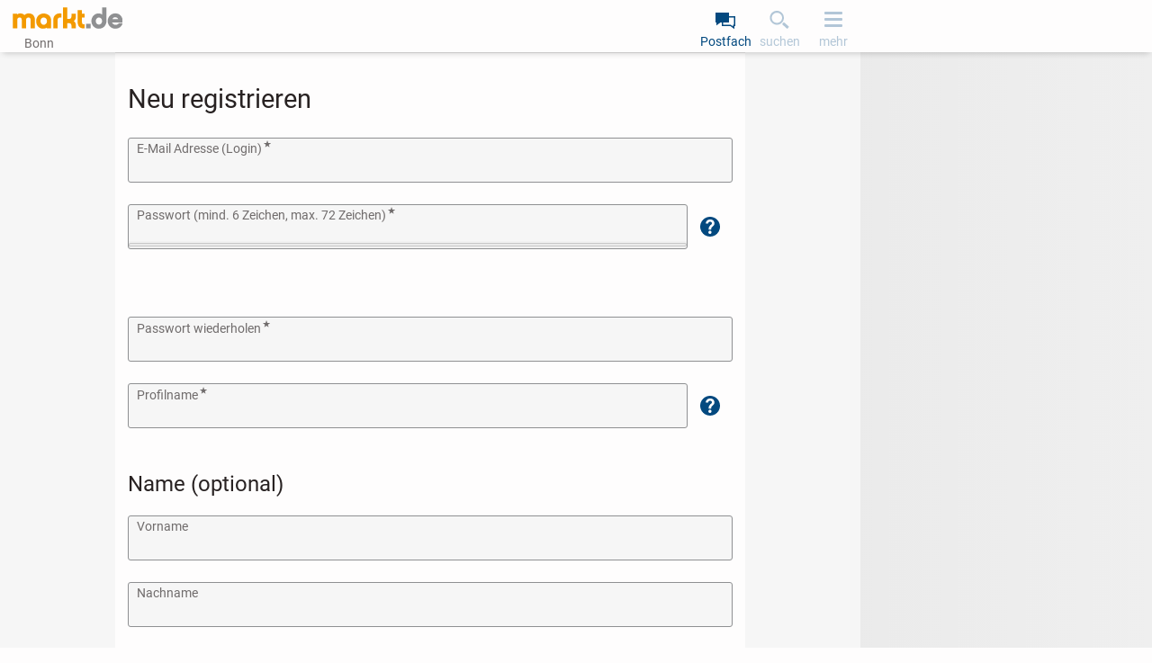

--- FILE ---
content_type: application/javascript
request_url: https://static.markt.de/bundles/jjfleeac/kotlinjs/clsy-blocks_age-verification-api.js
body_size: 122
content:
define(["exports","kotlin-kotlin-stdlib"],function(b,a){function c(){if(f)return l;f=!0;g=new d("Tantum",0);h=new d("GoCam",1)}function d(e,m){k.call(this,e,m)}var n=a.$_$.de,l=a.$_$.r4,k=a.$_$.td,p=a.$_$.ya;p(d,"AgeVerificationProvider",a.$_$.q9,k);var g,h,f;b.$_$=b.$_$||{};b.$_$.a=function(e){switch(e){case "Tantum":return c(),g;case "GoCam":return c(),h;default:c(),n("No enum constant value.")}};return b});

--- FILE ---
content_type: image/svg+xml
request_url: https://static.markt.de/bundles/d7fbijl8/image/pwa/icons/icon-help.svg
body_size: 868
content:
<svg xmlns="http://www.w3.org/2000/svg" version="1.1" width="24" height="24" viewBox="0 0 24 24">
  <path id="icon-help" d="m12 1a11 11 0 0 0-11 11 11 11 0 0 0 11 11 11 11 0 0 0 11-11 11 11 0 0 0-11-11zm0.14 3c0.96 0 1.78 0.18 2.46 0.53s1.22 0.87 1.62 1.5c0.41 0.67 0.62 1.37 0.62 2.107 0 0.4-0.07 0.8-0.19 1.19-0.13 0.39-0.33 0.79-0.61 1.2-0.16 0.24-0.56 0.64-1.18 1.21-0.59 0.54-0.97 0.92-1.12 1.15-0.15 0.22-0.27 0.51-0.38 0.88-0.1 0.37-0.17 0.88-0.2 1.53h-2.78l-0.01-0.46c0-0.91 0.17-1.74 0.5-2.49 0.33-0.75 0.88-1.45 1.63-2.11 0.72-0.63 1.16-1.07 1.31-1.31 0.15-0.24 0.23-0.58 0.23-0.84 0-0.44-0.18-0.81-0.55-1.11-0.36-0.31-0.85-0.46-1.47-0.46-0.63 0-1.14 0.19-1.55 0.56-0.4 0.37-0.61 0.85-0.62 1.43h-2.68c-0.01-1.32 0.44-2.4 1.35-3.26 0.91-0.86 2.12-1.29 3.61-1.29zm-0.33 12.49c0.5 0 0.92 0.17 1.27 0.51 0.35 0.34 0.53 0.75 0.53 1.24 0 0.48-0.17 0.9-0.52 1.25-0.35 0.34-0.77 0.51-1.26 0.51-0.49 0-0.91-0.17-1.26-0.51-0.34-0.35-0.51-0.76-0.51-1.25 0-0.48 0.17-0.9 0.51-1.24 0.34-0.34 0.75-0.51 1.24-0.51z"/>
</svg>

--- FILE ---
content_type: application/javascript
request_url: https://static.markt.de/bundles/e6acfgi9/kotlinjs/markt-frontend_user.js
body_size: 28284
content:
define("exports jquery kotlin-kotlin-stdlib kotlinx-serialization-kotlinx-serialization-core clsy-util clsy-frontend kotlinx-html markt-frontend_core markt-frontend_captcha kotlinx-coroutines-core kotlinx-serialization-kotlinx-serialization-json clsy-blocks_age-verification-api markt-frontend_upload markt-frontend_violationReport".split(" "),function(cb,p,u,V,ra,x,W,D,pg,db,ei,fi,Lb,gi){function qg(){this.n6a_1="clsy-profile-verification-age";this.o6a_1="clsy-profile-verification-age__icon";this.p6a_1=
"clsy-profile-verification-age__content";this.q6a_1="age_verification_content";this.r6a_1="alter";this.s6a_1="showAgeVerificationInput";this.t6a_1="clsy-profile-verification-age__intro"}function hi(){var b=Nc();return Oc("de.classyfi.frontend.pwa.user.AjaxPasswordLeakCheckResult.PasswordNotLeaked",b,[])}function ii(){var b=Pc();return Oc("de.classyfi.frontend.pwa.user.AjaxPasswordLeakCheckResult.PasswordLeaked",b,[])}function Ed(){}function va(){Fd=this;var b=new G("de.classyfi.frontend.pwa.user.AjaxPasswordLeakCheckResult.Error",
this,1);b.ew("message",!1);this.w6a_1=b}function Qc(){Fd==null&&new va;return Fd}function ji(){var b=C(wa),a=[C(Mb),C(Nb),C(eb)],c=Qc(),d=Pc();d=Oc("de.classyfi.frontend.pwa.user.AjaxPasswordLeakCheckResult.PasswordLeaked",d,[]);var g=Nc();c=[c,d,Oc("de.classyfi.frontend.pwa.user.AjaxPasswordLeakCheckResult.PasswordNotLeaked",g,[])];return Rc("de.classyfi.frontend.pwa.user.AjaxPasswordLeakCheckResult",b,a,c,[])}function eb(){Gd=this;Ob();var b=Pb();this.u6a_1=Qb(b,hi)}function Nc(){Gd==null&&new eb;
return Gd}function Nb(){Hd=this;Ob();var b=Pb();this.v6a_1=Qb(b,ii)}function Pc(){Hd==null&&new Nb;return Hd}function Mb(b){Ob();this.y6a_1=b}function Sc(){Id=this;var b=Pb();this.z6a_1=Qb(b,ji)}function Ob(){Id==null&&new Sc;return Id}function wa(){Ob()}function Jd(){Kd=this;this.a6b_1=[Z().j18(),null];this.b6b_1="clsy-profile-verification-bankaccount__intro"}function ec(){Kd==null&&new Jd;return Kd}function xa(){Ld=this;var b=new G("de.classyfi.frontend.pwa.user.BankAccountVerificationRequestContent",
this,2);b.ew("intro",!1);b.ew("bankAccountVerificationButton",!1);this.c6b_1=b}function Md(){Ld==null&&new xa;return Ld}function fb(b,a){ec();this.e6b_1=b;this.f6b_1=a}function Nd(){Od=this;this.g6b_1=[null,Z().j18(),null,null,null,null,null,null,null,null,null,null];this.h6b_1="#clsy-profile-verification__bank-acc-bic";this.i6b_1="#clsy-profile-verification__bank-acc-bankname"}function na(){Od==null&&new Nd;return Od}function ya(){Pd=this;var b=new G("de.classyfi.frontend.pwa.user.BankAccountVerificationBankAccountDataInputContent",
this,12);b.ew("error",!0);b.ew("description",!1);b.ew("bankAccountHolderInput",!1);b.ew("ibanInput",!1);b.ew("bicInput",!1);b.ew("bankNameInput",!1);b.ew("sendDataButton",!1);b.ew("csrfTokenInfo",!1);b.ew("dynamicValidatorBean",!1);b.ew("requestName",!1);b.ew("userIdParam",!1);b.ew("userId",!1);this.j6b_1=b}function Qd(){Pd==null&&new ya;return Pd}function ki(b){b.j2s_1="clsy-profile-verification-bankaccount__holder-input";return l}function li(b){b.j2s_1="clsy-profile-verification-bankaccount__iban-input";
return l}function mi(b){b.j2s_1="clsy-profile-verification__bank-acc-bic";b.n2r_1=ni();return l}function oi(b){b.j2s_1="clsy-profile-verification__bank-acc-bankname";return l}function pi(b,a){return function(c){b.x2d(a.n6b_1,ki);b.x2d(a.o6b_1,li);b.x2d(a.p6b_1,mi);b.x2d(a.q6b_1,oi);var d=Rd().j1m_1;d=new Sd(za(["type",d,"formenctype",null,"formmethod",null,"name",null,"class",null]),c.v1i());d.v1i().i1k(d);d.v1n(a.v6b_1);d.w1n(a.w6b_1.toString());d.v1i().k1k(d);d=Rd().j1m_1;c=new Sd(za(["type",d,
"formenctype",null,"formmethod",null,"name",null,"class",null]),c.v1i());c.v1i().i1k(c);c.v1n("differentiator");c.w1n(a.u6b_1);c.v1i().k1k(c);return l}}function Aa(b,a,c,d,g,h,k,m,t,v,E,w){na();this.l6b_1=b=b===e?null:b;this.m6b_1=a;this.n6b_1=c;this.o6b_1=d;this.p6b_1=g;this.q6b_1=h;this.r6b_1=k;this.s6b_1=m;this.t6b_1=t;this.u6b_1=v;this.v6b_1=E;this.w6b_1=w}function Td(){Ud=this;this.x6b_1=[null,Z().j18(),null,null,null,null,null];this.y6b_1="bankaccount_verification_code"}function fc(){Ud==null&&
new Td;return Ud}function Ba(){Vd=this;var b=new G("de.classyfi.frontend.pwa.user.BankAccountVerificationCodeInputContent",this,7);b.ew("error",!0);b.ew("description",!1);b.ew("codeInput",!1);b.ew("sendCodeButton",!1);b.ew("userIdParam",!1);b.ew("userId",!1);b.ew("csrfTokenInfo",!1);this.z6b_1=b}function Wd(){Vd==null&&new Ba;return Vd}function qi(b){b.j2s_1="clsy-profile-verification-bankaccount__code-input";return l}function ri(b,a){return function(c){b.x2d(a.d6c_1,qi);return l}}function si(b,a){return function(c){b.h6c_1==
null?null:c.x1i().r2("data-kdfnalrei03",b.h6c_1.t2q_1);Rb(c,e,e,ri(a,b));var d=Rd().j1m_1;c=new Sd(za(["type",d,"formenctype",null,"formmethod",null,"name",null,"class",null]),c.v1i());c.v1i().i1k(c);c.v1n(b.f6c_1);c.w1n(b.g6c_1.toString());c.v1i().k1k(c);Tc(a,b.h6c_1);a.w2d(b.e6c_1);return l}}function gb(b,a,c,d,g,h,k){fc();this.b6c_1=b=b===e?null:b;this.c6c_1=a;this.d6c_1=c;this.e6c_1=d;this.f6c_1=g;this.g6c_1=h;this.h6c_1=k}function Xd(){Yd=this;this.i6c_1=[Z().j18()];this.j6c_1="clsy-profile-verification-bankaccount--verified"}
function gc(){Yd==null&&new Xd;return Yd}function Ca(){Zd=this;var b=new G("de.classyfi.frontend.pwa.user.BankAccountVerificationConfirmationContent",this,1);b.ew("confirmationText",!1);this.k6c_1=b}function $d(){Zd==null&&new Ca;return Zd}function ti(b,a){return function(c){b.c2e(a.m6c_1);return l}}function hb(b){gc();this.m6c_1=b}function rg(){this.n6c_1="clsy-profile-verification-bankaccount";this.o6c_1="clsy-profile-verification-bankaccount__icon";this.p6c_1="clsy-profile-verification-bankaccount__content";
this.q6c_1="clsy-profile-verification-bankaccount__content-description";this.r6c_1="clsy-profile-verification-bankaccount__content-field-wrapper";this.s6c_1="bankdaten";this.t6c_1="clsy-profile-verification-bankaccount__content";this.u6c_1="differentiator"}function sg(){tg=this;this.v6c_1=[Z().j18(),Z().j18(),null,null,null];this.w6c_1="gocam_openAgeVerificationBtn";this.x6c_1="gocam_ageVerificationStatucCheckHandler"}function ae(){be=this;this.y6c_1=[new ug(new ui(A(),new vi(A())))]}function hc(){be==
null&&new ae;return be}function Da(){ce=this;var b=new G("de.classyfi.frontend.pwa.user.InputFocusMessages",this,1);b.ew("messages",!0);this.z6c_1=b}function de(){ce==null&&new Da;return ce}function wi(b){return function(a){return a.hf_1.u(b)}}function xi(b){return new vg(b.gf_1)}function oa(){hc();this.b6d_1=ic()}function wg(){this.e6d_1="clsy-password-input__password-container";this.f6d_1="clsy-password-input__meter-label";this.g6d_1="clsy-password-input__meter";this.h6d_1="clsy-password-meter";
this.i6d_1="clsy-password-input";this.j6d_1="clsy-password-input__warning";this.k6d_1="clsy-password-input__suggestions";this.l6d_1="data-password-score";this.m6d_1="data-has-password-strength-meter"}function ee(){fe=this;this.n6d_1=[Z().j18(),null,null];this.o6d_1="clsy-profile-verification-phone__intro"}function jc(){fe==null&&new ee;return fe}function Ea(){ge=this;var b=new G("de.classyfi.frontend.pwa.user.PhoneVerificationRequestContent",this,3);b.ew("intro",!1);b.ew("phoneVerificationButton",
!1);b.ew("infoMessage",!0);this.p6d_1=b}function he(){ge==null&&new Ea;return ge}function ib(b,a,c){jc();c=c===e?null:c;this.r6d_1=b;this.s6d_1=a;this.t6d_1=c}function ie(){je=this;this.u6d_1=[null,Z().j18(),null,null,null];this.v6d_1="telephone_number"}function kc(){je==null&&new ie;return je}function Fa(){ke=this;var b=new G("de.classyfi.frontend.pwa.user.PhoneVerificationPhoneNumberInputContent",this,5);b.ew("error",!0);b.ew("description",!1);b.ew("phoneNumberInput",!1);b.ew("sendCodeButton",!1);
b.ew("csrfTokenInfo",!1);this.w6d_1=b}function le(){ke==null&&new Fa;return ke}function yi(b){b.j2s_1="clsy-profile-verification-phone__number-input";return l}function jb(b,a,c,d,g){kc();this.y6d_1=b=b===e?null:b;this.z6d_1=a;this.a6e_1=c;this.b6e_1=d;this.c6e_1=g}function me(){ne=this;this.d6e_1=[null,null,null,null,Z().j18(),null,Z().j18()];this.e6e_1="verification_code";this.f6e_1="resend_verification_code_wrapper";this.g6e_1="resend_verification_code_link";this.h6e_1="resend_verification_code_countdown_info";
this.i6e_1="resend_verification_code_countdown"}function pa(){ne==null&&new me;return ne}function Ga(){oe=this;var b=new G("de.classyfi.frontend.pwa.user.PhoneVerificationCodeSentContent",this,7);b.ew("error",!0);b.ew("verificationCodeInput",!1);b.ew("sendCodeButton",!1);b.ew("csrfTokenInfo",!1);b.ew("description",!1);b.ew("resendCodeLink",!1);b.ew("allowedAfter",!0);this.j6e_1=b}function pe(){oe==null&&new Ga;return oe}function zi(b){b.j2s_1="clsy-profile-verification-phone__code-input";return l}
function Ai(b,a){return function(c){b.x2d(a.m6e_1,zi);return l}}function Bi(b,a){return function(c){b.o6e_1==null?null:c.x1i().r2("data-kdfnalrei03",b.o6e_1.t2q_1);Rb(c,e,e,Ai(a,b));Tc(a,b.o6e_1);a.w2d(b.n6e_1);return l}}function Ci(b,a){return function(c){b.w2d(a.q6e_1);var d=a.r6e_1;d==null?null:(c=new qe(ba("class",null),c.v1i()),c.v1i().i1k(c),re(c,"resend_verification_code_countdown_info"),b.c2e(d),d=new qe(ba("class",null),c.v1i()),d.v1i().i1k(d),re(d,"resend_verification_code_countdown"),d.v1i().k1k(d),
c.v1i().k1k(c));return l}}function kb(b,a,c,d,g,h,k){pa();b=b===e?null:b;k=k===e?null:k;this.l6e_1=b;this.m6e_1=a;this.n6e_1=c;this.o6e_1=d;this.p6e_1=g;this.q6e_1=h;this.r6e_1=k}function se(){te=this;this.s6e_1=[Z().j18(),null];this.t6e_1="clsy-profile-verification-phone--verified"}function lc(){te==null&&new se;return te}function Ha(){ue=this;var b=new G("de.classyfi.frontend.pwa.user.PhoneVerificationConfirmationContent",this,2);b.ew("confirmationText",!1);b.ew("infoMessage",!0);this.u6e_1=b}function ve(){ue==
null&&new Ha;return ue}function Di(b,a){return function(c){b.c2e(a.w6e_1);return l}}function lb(b,a){lc();a=a===e?null:a;this.w6e_1=b;this.x6e_1=a}function xg(){this.y6e_1="clsy-profile-verification-phone";this.z6e_1="clsy-profile-verification-phone__icon";this.a6f_1="clsy-profile-verification-phone__content";this.b6f_1="clsy-profile-verification-phone__content-description";this.c6f_1="clsy-profile-verification-phone__content-field-wrapper";this.d6f_1="telefon";this.e6f_1="phone_verification_content";
this.f6f_1="globalPhoneVerificationMessage"}function yg(){this.g6f_1="clsy-profile-verification";this.h6f_1="clsy-profile-verification-age__button";this.i6f_1="clsy-profile-verification-phone__button";this.j6f_1="clsy-profile-verification-phone-number-submit__button";this.k6f_1="clsy-profile-verification-phone-code-submit__button";this.l6f_1="clsy-profile-verification-bankaccount__button";this.m6f_1="clsy-profile-verification-bankaccount-data-submit__button";this.n6f_1="clsy-profile-verification-bankaccount-code-submit__button";
this.o6f_1="ajaxCall";this.p6f_1="verifyAge";this.q6f_1="verifyPhone";this.r6f_1="submitPhoneNumber";this.s6f_1="submitPhoneCode";this.t6f_1="verifyBankAccount";this.u6f_1="submitBankData";this.v6f_1="submitBankCode";this.w6f_1="ageVerificationStatus";this.x6f_1="userId";this.y6f_1="telephone_number";this.z6f_1="verification_code";this.a6g_1="bankaccountHolder";this.b6g_1="bankaccountIban";this.c6g_1="bankaccountBic";this.d6g_1="bankaccountBankName";this.e6g_1="bankaccount_verification_code";this.f6g_1=
"clsy-profile-verification-phone__number-input";this.g6g_1="clsy-profile-verification-phone__code-input";this.h6g_1="data-retry-after";this.i6g_1="clsy-profile-verification-bankaccount__holder-input";this.j6g_1="clsy-profile-verification-bankaccount__iban-input";this.k6g_1="clsy-profile-verification__bank-acc-bic";this.l6g_1="clsy-profile-verification__bank-acc-bankname";this.m6g_1="clsy-profile-verification-bankaccount__code-input";this.n6g_1="data-kdfnalrei03"}function zg(){}function Ia(){we=this;
var b=new G("de.classyfi.frontend.pwa.user.AgeVerificationResponse.AgeVerificationRedirect",this,3);b.ew("toastMsg",!1);b.ew("redirect",!1);b.ew("selfTarget",!0);this.o6g_1=b}function xe(){we==null&&new Ia;return we}function Ag(){ye=this;this.t6g_1=[null,new Ei(A(),A()),null]}function Uc(){ye==null&&new Ag;return ye}function Ja(){ze=this;var b=new G("de.classyfi.frontend.pwa.user.AgeVerificationResponse.AgeVerificationProgress",this,3);b.ew("toastMsg",!1);b.ew("params",!1);b.ew("actionUrl",!1);this.u6g_1=
b}function Ae(){ze==null&&new Ja;return ze}function Bg(){}function Ka(){Be=this;var b=new G("de.classyfi.frontend.pwa.user.AgeVerificationResponse.AgeVerificationError",this,1);b.ew("toastMsg",!1);this.z6g_1=b}function Ce(){Be==null&&new Ka;return Be}function Fi(){var b=C(mc),a=[C(nc),C(oc),C(pc)],c=[Ce(),Ae(),xe()];return Rc("de.classyfi.frontend.pwa.user.AgeVerificationResponse",b,a,c,[])}function pc(b,a,c){c=c===e?!0:c;Sb();this.q6g_1=b;this.r6g_1=a;this.s6g_1=c}function oc(b,a,c){Uc();Sb();this.w6g_1=
b;this.x6g_1=a;this.y6g_1=c}function nc(b){Sb();this.b6h_1=b}function Vc(){De=this;var b=Pb();this.c6h_1=Qb(b,Fi)}function Sb(){De==null&&new Vc;return De}function mc(){Sb()}function Cg(){}function La(){Ee=this;var b=new G("de.classyfi.frontend.pwa.user.BankAccountVerificationResponse.BankAccountVerificationRedirect",this,3);b.ew("toastMsg",!1);b.ew("redirect",!1);b.ew("selfTarget",!0);this.d6h_1=b}function Fe(){Ee==null&&new La;return Ee}function Dg(){Ge=this;var b=C(X);this.i6h_1=[null,qc(b,[])]}
function Wc(){Ge==null&&new Dg;return Ge}function Ma(){He=this;var b=new G("de.classyfi.frontend.pwa.user.BankAccountVerificationResponse.BankAccountVerificationProgress",this,2);b.ew("toastMsg",!0);b.ew("content",!1);this.j6h_1=b}function Ie(){He==null&&new Ma;return He}function Eg(){Je=this;var b=C(X);this.n6h_1=[null,qc(b,[])]}function Xc(){Je==null&&new Eg;return Je}function Na(){Ke=this;var b=new G("de.classyfi.frontend.pwa.user.BankAccountVerificationResponse.BankAccountVerificationSuccess",
this,2);b.ew("toastMsg",!0);b.ew("content",!1);this.o6h_1=b}function Le(){Ke==null&&new Na;return Ke}function Fg(){}function Oa(){Me=this;var b=new G("de.classyfi.frontend.pwa.user.BankAccountVerificationResponse.BankAccountVerificationError",this,2);b.ew("toastMsg",!1);b.ew("html",!1);this.s6h_1=b}function Ne(){Me==null&&new Oa;return Me}function Gi(){var b=C(Tb),a=[C(rc),C(sc),C(tc),C(uc)],c=[Ne(),Ie(),Fe(),Le()];return Rc("de.classyfi.frontend.pwa.user.BankAccountVerificationResponse",b,a,c,[])}
function tc(b,a,c){c=c===e?!0:c;sa();this.f6h_1=b;this.g6h_1=a;this.h6h_1=c}function sc(b,a){Wc();b=b===e?null:b;sa();this.l6h_1=b;this.m6h_1=a}function uc(b,a){Xc();b=b===e?null:b;sa();this.q6h_1=b;this.r6h_1=a}function rc(b,a){sa();this.u6h_1=b;this.v6h_1=a}function Yc(){Oe=this;var b=Pb();this.w6h_1=Qb(b,Gi)}function sa(){Oe==null&&new Yc;return Oe}function Tb(){sa()}function Gg(){}function Pa(){Pe=this;var b=new G("de.classyfi.frontend.pwa.user.PhoneVerificationResponse.PhoneVerificationRedirect",
this,2);b.ew("toastMsg",!1);b.ew("redirect",!1);this.x6h_1=b}function Qe(){Pe==null&&new Pa;return Pe}function Hg(){Re=this;var b=C(X);this.b6i_1=[null,qc(b,[])]}function Zc(){Re==null&&new Hg;return Re}function Qa(){Se=this;var b=new G("de.classyfi.frontend.pwa.user.PhoneVerificationResponse.PhoneVerificationProgress",this,2);b.ew("toastMsg",!0);b.ew("content",!1);this.c6i_1=b}function Te(){Se==null&&new Qa;return Se}function Ig(){Ue=this;var b=C(X);this.g6i_1=[null,qc(b,[])]}function $c(){Ue==null&&
new Ig;return Ue}function Ra(){Ve=this;var b=new G("de.classyfi.frontend.pwa.user.PhoneVerificationResponse.PhoneVerificationSuccess",this,2);b.ew("toastMsg",!0);b.ew("content",!1);this.h6i_1=b}function We(){Ve==null&&new Ra;return Ve}function Jg(){}function Sa(){Xe=this;var b=new G("de.classyfi.frontend.pwa.user.PhoneVerificationResponse.PhoneVerificationError",this,2);b.ew("toastMsg",!1);b.ew("html",!1);this.l6i_1=b}function Ye(){Xe==null&&new Sa;return Xe}function Hi(){var b=C(Ub),a=[C(vc),C(wc),
C(xc),C(yc)],c=[Ye(),Te(),Qe(),We()];return Rc("de.classyfi.frontend.pwa.user.PhoneVerificationResponse",b,a,c,[])}function xc(b,a){ta();this.z6h_1=b;this.a6i_1=a}function wc(b,a){Zc();b=b===e?null:b;ta();this.e6i_1=b;this.f6i_1=a}function yc(b,a){$c();b=b===e?null:b;ta();this.j6i_1=b;this.k6i_1=a}function vc(b,a){ta();this.n6i_1=b;this.o6i_1=a}function ad(){Ze=this;var b=Pb();this.p6i_1=Qb(b,Hi)}function ta(){Ze==null&&new ad;return Ze}function Ub(){ta()}function bd(){if(Kg)return l;Kg=!0;Lg=new zc("Verified",
0);Mg=new zc("NotVerified",1);Ng=new zc("Pending",2);Og=new zc("NotAvailable",3)}function zc(b,a){cd.call(this,b,a)}function $e(){af=this;bd();var b=Lg;bd();this.q6i_1=[Ii("de.classyfi.frontend.pwa.user.AgeVerificationStatusResponse.AgeVerificationStatus",[b,Mg,Pg(),bf()])]}function Ac(){af==null&&new $e;return af}function Ta(){cf=this;var b=new G("de.classyfi.frontend.pwa.user.AgeVerificationStatusResponse",this,1);b.ew("verificationStatus",!1);this.r6i_1=b}function df(){cf==null&&new Ta;return cf}
function Pg(){bd();return Ng}function bf(){bd();return Og}function dd(b){Ac();this.t6i_1=b}function ef(){ff=this;this.u6i_1=[Z().j18(),null,null,null,null,null,null,null];this.v6i_1="tantum_openAgeVerificationBtn";this.w6i_1="tantum_ageVerificationStatucCheckHandler"}function mb(){ff==null&&new ef;return ff}function Ua(){gf=this;var b=new G("de.classyfi.frontend.pwa.user.TantumAgeVerificationIntentContent",this,8);b.ew("intro",!1);b.ew("merchantId",!1);b.ew("merchantUserId",!1);b.ew("intentId",!1);
b.ew("widgetButtonLabel",!1);b.ew("continueEnabled",!1);b.ew("message",!1);b.ew("restartProcessButton",!1);this.x6i_1=b}function hf(){gf==null&&new Ua;return gf}function Ji(b){Qg(b,"display:none;");Ki(b,Li("tantum_ageVerificationStatucCheckHandler"));return l}function Mi(b,a){return function(c){Qg(c,"width: 50%;");if(b.e6j_1){T();T();var d=Rg(["clsy-c-btn","clsy-c-btn--cta"]);d.b2z("tantum_openAgeVerificationBtn");d.b2z("tantum_ageVerificationStatucCheckHandler");c=b.a6j_1;var g=b.b6j_1,h=b.c6j_1,
k=b.d6j_1,m=d.v2j();d=void 0;m=m===e?"btn-lg px-6 text-sm py-2 tt-blue text-white rounded-md w-100":m;d=d===e?Ni:d;c=new Sg(Oi([Va("mid",c),Va("muid",g),Va("mintid",h),Va("button_label",k),Va("lang","de")]),m,a);if(c.v1i()!==a)throw Y("Wrong exception");c.v1i().i1k(c);d(c);c.v1i().k1k(c);a.l1k()}else Rb(c,e,e,Ji);a.w2d(b.g6j_1);return l}}function nb(b,a,c,d,g,h,k,m){mb();this.z6i_1=b;this.a6j_1=a;this.b6j_1=c;this.c6j_1=d;this.d6j_1=g;this.e6j_1=h;this.f6j_1=k;this.g6j_1=m}function Tg(){this.h6j_1=
"btn-lg px-6 text-sm py-2 tt-blue text-white rounded-md w-100"}function Sg(b,a,c){b=b===e?Ug():b;a=a===e?"btn-lg px-6 text-sm py-2 tt-blue text-white rounded-md w-100":a;jf.call(this,"tantumpay-widget",c,Pi(b,a!=null?Qi(Va("data-class",a)):Ug()),e,!0,!1)}function Ni(b){return l}function Vg(){this.i6j_1="clsy_pwa_user_businessVerification_deleted_on_change";this.j6j_1="clsy-update-company";this.k6j_1="clsy-update-company-form";this.l6j_1="clsy-update-company-image";this.m6j_1="clsy-update-company-image-component";
this.n6j_1="clsy-update-company-image-upload";this.o6j_1="clsy-update-company-image-delete";this.p6j_1="clsy-update-company-image-progress";this.q6j_1="clsy-update-company-image-hidden-file-id";this.r6j_1="clsy-update-company-image-hidden-delete-logo";this.s6j_1="clsy-update-company-image--hidden";this.t6j_1="clsy-update-company-sbt-input";this.u6j_1="clsy-update-company-legal-input";this.v6j_1="clsy-update-company-ror-input";this.w6j_1="clsy-update-company-delivery-input";this.x6j_1="clsy-update-company-trc";
this.z6j_1=this.y6j_1="clsy-update-company-trc-upload";this.a6k_1="clsy-update-company-trc-upload-btn";this.b6k_1="clsy-update-company-trc-display";this.c6k_1="clsy-update-company-trc-display-fileInfos";this.d6k_1="clsy-update-company-trc-delete";this.e6k_1=100;this.f6k_1=200;this.g6k_1="company-upload-trc-fileId";this.h6k_1="company-delete-trc";this.i6k_1="data-info-message"}function Wa(){kf();return Wg}function Ri(b){kf();var a=C(X);b.n2f(a,Si);return l}function Si(b){kf();var a=mb().j18();b.r2f(C(nb),
a);a=jc().j18();b.r2f(C(ib),a);a=kc().j18();b.r2f(C(jb),a);a=pa().j18();b.r2f(C(kb),a);a=lc().j18();b.r2f(C(lb),a);a=ec().j18();b.r2f(C(fb),a);a=na().j18();b.r2f(C(Aa),a);a=fc().j18();b.r2f(C(gb),a);a=gc().j18();b.r2f(C(hb),a);return l}function kf(){Xg||(Xg=!0,Wg=Ri)}function lf(){mf=this;this.j6k_1=[Z().j18()];this.k6k_1="clsy-btn-icon";this.l6k_1="clsy-btn-icon__animation--like";this.m6k_1="clsy-btn-icon__animation--last";this.n6k_1="clsy-btn-icon__animation--unlike"}function ob(){mf==null&&new lf;
return mf}function Xa(){nf=this;var b=new G("de.classyfi.frontend.pwa.user.profile.LikeSvgIconAndLabelComponent",this,1);b.ew("linkLabel",!1);this.o6k_1=b}function of(){nf==null&&new Xa;return nf}function pb(b){ob();this.q6k_1=b}function pf(){}function Ya(){qf=this;var b=new G("de.classyfi.frontend.pwa.user.profile.LikesListResult",this,2);b.ew("component",!1);b.ew("nextCursorMark",!1);this.r6k_1=b}function rf(){qf==null&&new Ya;return qf}function sf(){}function Yg(){tf=this;this.v6k_1=[Z().j18(),
new ug(Ti())]}function uf(){tf==null&&new Yg;return tf}function Za(){vf=this;var b=new G("de.classyfi.frontend.pwa.user.profile.LikesListComponent",this,2);b.ew("title",!1);b.ew("likes",!1);this.w6k_1=b}function Vb(){vf==null&&new Za;return vf}function Wb(){}function wf(){}function $a(){xf=this;var b=new G("de.classyfi.frontend.pwa.user.profile.UserProfileCardImageComponent",this,5);b.ew("profileImage",!1);b.ew("uploadButton",!0);b.ew("deleteButton",!0);b.ew("messageBubble",!0);b.ew("updateStrategy",
!0);this.a6l_1=b}function yf(){xf==null&&new $a;return xf}function Ui(b){return function(a){a.c2z("clsy-profile-card__image");a.a2l("clsy-profile-card__image-nsfw",b.f6l_1!=null);return l}}function Vi(b){b.j2m_1="clsy-profile-card__image-upload";b.addCssClass("clsy-profile-card__image-upload");b.c2m_1=!0;return l}function Wi(b){b.addCssClass("clsy-profile-card__image-delete");b.c2m_1=!0;b.a2m_1=!0;return l}function qb(){}function Zg(){this.h6l_1="ajaxCall";this.i6l_1="toggleLike";this.j6l_1="toggleContactList";
this.k6l_1="toggleBlock";this.l6l_1="getContactDialog";this.m6l_1="executeContact";this.n6l_1="saveImage";this.o6l_1="deleteImage";this.p6l_1="fileId";this.q6l_1="likesList";this.r6l_1="likeDirection";this.s6l_1="userId";this.t6l_1="likesDialoCursoMark";this.u6l_1="nickName";this.v6l_1="clsy-profile";this.w6l_1="clsy-profile--public";this.x6l_1="clsy-profile-card";this.y6l_1="clsy-profile-card__nickname";this.z6l_1="clsy-profile-card__nickname-container";this.a6m_1="clsy-profile-card__nickname-container--editmode";
this.b6m_1="clsy-profile-card__nickname-wrapper";this.c6m_1="clsy-profile-card__nickname-input";this.d6m_1="clsy-profile__button--edit";this.e6m_1="clsy-profile-card__image";this.f6m_1="clsy-profile-card__image-upload";this.g6m_1="clsy-profile-card__image-delete";this.h6m_1="clsy-profile-card__image-progress";this.i6m_1="clsy-profile-card__image-nsfw";this.j6m_1="clsy-profile-aboutme-input";this.k6m_1="clsy-profile__events-list";this.l6m_1="clsy-profile__toolbar";this.m6m_1="clsy-profile__toolbar-open-contact-dialog";
this.n6m_1="clsy-profile__toolbar-reportViolation-link";this.o6m_1="clsy-profile__toolbar-addContactlist-link";this.p6m_1="clsy-profile__toolbar-addContactlist-link--on-list";this.q6m_1="clsy-profile__toolbar-addContactlist-link--not-on-list";this.r6m_1="clsy-profile__settings";this.s6m_1="clsy-profile__settings-likedme-notification";this.t6m_1="clsy-profile__settings-anonymize-likes";this.u6m_1="clsy-profile__settings-allow-profile-contact";this.v6m_1="clsy-profile__settings-show-ads";this.w6m_1=
"clsy-profile__settings-incognito-mode";this.x6m_1="clsy-fixed-header";this.y6m_1="clsy-fixed-header--visible";this.z6m_1="clsy-fixed-header__nickname";this.a6n_1="clsy-profile__classifieds";this.b6n_1="clsy-profile__classifieds-link";this.c6n_1="clsy-profile__toolbar-likeme";this.d6n_1="clsy-profile__toolbar-likeme--liked";this.e6n_1="clsy-profile__toolbar-likeme--unliked";this.f6n_1="clsy-profile__toolbar-blockme";this.g6n_1="clsy-profile__toolbar-blockme--blocked";this.h6n_1="clsy-profile__toolbar-blockme--unblocked";
this.i6n_1="clsy-c-contactPopup-container";this.j6n_1="clsy-c-contactPopup-submit";this.k6n_1="clsy-c-contactPopup__phone--readonly";this.l6n_1="clsy-profile__likes-dialog-they-me";this.m6n_1="clsy-profile__likes-dialog-i-them";this.n6n_1="clsy-profile__likes-dialog-endless-scrolling-container";this.o6n_1="clsy-profile__likes-dialog-likes-list";this.p6n_1="data-error-message";this.q6n_1="data-likes-anonymized";this.r6n_1="data-nickname-to-change"}function $g(){if(ah)return l;ah=!0;bh=new zf("WHO_LIKES_THIS_USER",
0);ch=new zf("THIS_USER_LIKES_WHOM",1)}function zf(b,a){cd.call(this,b,a)}function Af(){$g();return ch}function Bf(){Cf=this;var b=C(X);this.s6n_1=[null,qc(b,[]),Z().j18(),null,null,null,null,Z().j18()]}function ed(){Cf==null&&new Bf;return Cf}function ab(){Df=this;var b=new G("de.classyfi.frontend.pwa.user.profile.UserProfileContactDialog",this,8);b.ew("senderNameComponent",!1);b.ew("phoneNumberComponent",!1);b.ew("sendPhoneLabel",!1);b.ew("messageComponent",!1);b.ew("captchaComponent",!1);b.ew("submitButtonComponent",
!1);b.ew("cancelButton",!1);b.ew("dialogTitle",!1);this.t6n_1=b}function rb(){Df==null&&new ab;return Df}function Xi(b){b.x2t_1="clsy-c-contactPopup-"+b.n2t_1;return l}function Yi(b,a){return function(c){b.x2d(a.y6n_1,Xi);var d=a.w6n_1;d==null?null:(b.w2d(d),d=a.x6n_1,d!=null&&(d=Zi(d,e,e,e,e,e,e,"displayPhoneNumber"),d.j2s_1="displayPhoneNumber",b.w2d(d)));b.w2d(a.v6n_1);b.w2d(a.z6n_1);sb();c=new Bc(ba("class","clsy-c-dialog__buttons"),c.v1i());c.v1i().i1k(c);b.w2d(a.b6o_1);b.w2d(a.a6o_1);c.v1i().k1k(c);
return l}}function Xb(){}function Ef(){}function bb(){Ff=this;var b=new G("de.classyfi.frontend.pwa.user.profile.UserProfileContactResult",this,2);b.ew("successMessage",!0);b.ew("contactDialogReplacement",!0);this.d6o_1=b}function Gf(){Ff==null&&new bb;return Ff}function fd(b,a){b=b===e?null:b;a=a===e?null:a;this.f6o_1=b;this.g6o_1=a}function $i(b){Hf();var a=C(X);b.n2f(a,aj);return l}function aj(b){Hf();var a=ob().j18();b.r2f(C(pb),a);return l}function Hf(){dh||(dh=!0,eh=$i)}function bj(b){return function(a){ua.k6o(b.h6o_1,
a);return l}}function cj(b){return function(a){var c=fh(gh().v29_1);Cc(c,e,e,dj(b,a,null));return l}}function tb(b,a,c){this.t6o_1=b;this.u6o_1=a;F.call(this,c)}function dj(b,a,c){var d=new tb(b,a,c);b=function(g,h){return d.v31(g,h)};b.$arity=1;return b}function ub(b,a){this.h6o_1=b;this.i6o_1=a}function ej(b){return new dd(bf())}function gd(b){return window.location.origin+window.location.pathname}function vb(b,a){this.m6p_1=b;F.call(this,a)}function fj(b,a){var c=new vb(b,a);b=function(d,g){return c.p6p(d,
g)};b.$arity=1;return b}function If(b){var a=b.a6p_1;a==null?null:(window.clearInterval(a),b.a6p_1=null);a=b.b6p_1;a==null?null:(window.clearTimeout(a),b.b6p_1=null)}function Dc(){this.j6o_1=null}function gj(b){var a=function(){var c=(new Ec(b.z6o_1)).i51(gd(ua)).j2z(hj(b));la(c,ij(b));return l};a.callableName="checkAgeVerificationStatus";return a}function jj(b){var a=function(){If(b);return l};a.callableName="stopAndCleanUp";return a}function hj(b){return function(a){console.log(a.t6i_1.qa_1);switch(a.t6i_1.ra_1){case 0:case 1:case 3:H(new I(new da("Verifizierungsergebnis erhalten. Seite wird neugeladen.")));
a=b.c6p_1;a=a==null?null:a.target;a==null?null:a.setAttribute("disabled","disabled");If(b);try{var c=ma(document.body),d=document.createElement("form"),g=d instanceof HTMLFormElement?d:y();g.method=kj().u1l_1;g.action=gd(ua);var h=document.createElement("button"),k=h instanceof HTMLButtonElement?h:y();k.hidden=!0;k.type=lj().f1l_1;g.appendChild(k);c.appendChild(g);k.click()}catch(m){if(m instanceof mj)c=m,d=window.onerror,d==null?null:d(c.message,ma(Jf(b).x6()),-1,-1,c),window.location.href=gd(ua);
else throw m;}}return l}}function ij(b){return function(a){If(b);throw a;}}function Fc(b){this.z6o_1=b;this.c6p_1=this.b6p_1=this.a6p_1=null}function nj(b){var a=hh,c=p("#"+oj);a.g61(ma(c.get(0)),pj)?(b.stopPropagation(),b.preventDefault()):window.confirm(J().m2k("clsy.pwa.deactivate.user.dialogtext"))||(b.stopPropagation(),b.preventDefault());return l}function Kf(){}function qj(){return rj}function Lf(b,a){var c="GoCamAgeVerificationCheckerClient."+a.toString()+".AgeVerificationRefresher";tg==null&&
new sg;ub.call(this,a,new ka(c,".gocam_ageVerificationStatucCheckHandler"));this.v6p_1=b}function sj(b){return function(a,c){a.k30("iframeLocationUrl",b);a.k30("verificationType",AvsJsSdk.V1.Config.VERIFICATION_TYPE_QR);return l}}function Mf(b,a){b.emit(a);console.log("[Go.cam AVS] Emitted "+a)}function tj(b,a){return function(c){b.iframeInstance.expand();a._v=!1;c=document.getElementById(b.iframeInstance.iframeSelectorId);(c instanceof HTMLElement?c:y()).focus();return l}}function uj(b){return function(){b.click();
return l}}function vj(b,a,c){return function(d){console.log("[Go.cam AVS] Received event: "+d.name);var g=d.name;if(g===AvsJsSdk.V1.Config.EVENT_ON_CHECK_IFRAME_LOADED){if(b._v)return l;Mf(c,AvsJsSdk.V1.Config.EVENT_STATUS_REQUEST);H(new I(new da("Altersverifizierung wird geladen. Das kann bis zu einer Minute dauern..."),wj()))}else if(g===AvsJsSdk.V1.Config.EVENT_ON_INITIAL_VERIFICATION_SUCCESS)Mf(c,AvsJsSdk.V1.Config.EVENT_RESOURCE_PRELOAD);else if(g===AvsJsSdk.V1.Config.EVENT_ON_INITIAL_VERIFICATION_NOT_FOUND)Mf(c,
AvsJsSdk.V1.Config.EVENT_RESOURCE_PRELOAD);else if(g!==AvsJsSdk.V1.Config.EVENT_ON_INITIAL_VERIFICATION_FATAL_ERROR&&g!==AvsJsSdk.V1.Config.EVENT_ON_START_PAGE_LOADED)if(g===AvsJsSdk.V1.Config.EVENT_ON_RESOURCES_LOADED){if(b._v)return l;a.disabled=!1;a.addEventListener("click",tj(c,b));window.setTimeout(uj(a),50)}else g===AvsJsSdk.V1.Config.EVENT_ON_CLOSE_IFRAME?(c.iframeInstance.collapse(),b._v=!0):g===AvsJsSdk.V1.Config.EVENT_ON_VERIFICATION_SUCCESS?a.disabled=!0:g!==AvsJsSdk.V1.Config.EVENT_ON_VERIFICATION_ERROR&&
console.info("[Go.cam AVS] Received unmapped event: "+d.name);return l}}function Nf(){}function xj(){return yj}function ih(b){return wb().g4r_1.c2i("markt.password.input.leak.warning").plain}function zj(b,a){return function(c){if(c instanceof Mb)console.error(c.y6a_1),c=l;else if(c instanceof eb)c=b.text("");else{c=b.text();c=c==null?"":c;var d=jh(Aj(Bj(c)?c:y()));c=Cj(d)===0?b.text(ih(a)):b.text(c+" "+ih(a))}return c}}function Dj(b){console.error(b.message);return l}function Ej(b,a,c){return function(){var d=
b.val();d=d!=null&&typeof d==="string"?d:y();d=(new hd(d)).i51("/user/passwordLeakCheck.ajx").j2z(zj(a,c));return la(d,Dj)}}function Fj(b,a,c,d){return function(g){b._v!=null&&window.clearTimeout(ma(b._v));b._v=window.setTimeout(Ej(a,c,d),300);return l}}function kh(b){b=p("input[id\x3d"+b+"]");var a=p("#clsy-password-input__warning");b.on("change paste keyup",Fj({_v:null},b,a,this))}function Gj(b){return function(a,c){a.k30("ajaxCall","checkPasswordLeak");a.k30("password",b.a6q_1);return l}}function hd(b){xb.call(this,
Ob().j18(),Hj());this.a6q_1=b;lh();this.b6q_1=new Ij(mh);this.c6q_1=aa(Gj(this))}function Jj(b){lh();b.c17_1=!0;b.a17_1=!0;var a=new Kj,c=C(wa);c=new Lj(c,null);var d=Pc().j18();c.b15(C(Nb),d);d=Nc().j18();c.b15(C(eb),d);d=Mj.j18();c.b15(C(Mb),d);c.c15(a);b.q17_1=a.iu();return l}function lh(){nh||(nh=!0,mh=Nj(e,Jj))}function Oj(b,a,c,d,g,h,k){return function(m){m=b.val();m=m==null||typeof m==="string"?m:y();m=m==null?null:a(m);var t=m==null?null:m.score;t=t!=null&&typeof t==="number"?t:null;t=t==
null?0:t;c.attr("data-password-score",t.toString());d.val(t.toString());m=m==null?null:m.feedback;if(m==null)return l;t=m.warning;t=t==null||typeof t==="string"?t:y();g.text(t);m=m.suggestions;m=m==null||Pj(m)?m:y();m==null||m.length===0?(h.attr("disabled","disabled"),m=k.text("")):(h.removeAttr("disabled"),m=k.text(Qj(m," ")));return m}}function Rj(b,a,c,d,g,h){return function(k){b.on("change paste keyup",Oj(b,k,a,c,d,g,h));return l}}function Of(){var b=p("input[data-has-password-strength-meter]"),
a=p("#clsy-password-meter"),c=p(".clsy-password-input__meter-label"),d=p("#clsy-password-input__warning"),g=p("#clsy-password-input__suggestions"),h=g.parent(".clsy-c-tooltip__content").prev(".clsy-c-tooltip__trigger").find(".clsy-c-tooltip__helpIcon");oh("zxcvbn",Rj(b,c,a,d,h,g))}function id(b,a){a instanceof wc?(b=a.e6i_1,b==null?null:H(new I(new da(b))),a=a.f6i_1,b=p("#phone_verification_content"),b.empty(),Yb(b,Sj(a))):a instanceof yc?(b=a.j6i_1,b==null?null:H(new I(new da(b))),a=a.k6i_1,b=p("#phone_verification_content"),
b.empty(),Yb(b,Tj(a))):a instanceof vc?H(new I(a.o6i_1?new vg(a.n6i_1):new da(a.n6i_1))):a instanceof xc&&(H(new I(new da(a.z6h_1))),a=window.open(a.a6i_1,"_self"),a==null?null:a.focus())}function Pf(b,a){if(a instanceof tc)H(new I(new da(a.f6h_1))),b=window.open(a.g6h_1,a.h6h_1?"_self":"_blank"),b=b==null?null:b.location,b==null?null:b.reload();else if(a instanceof sc){var c=a.l6h_1;c==null?null:H(new I(new da(c)));c=a.m6h_1;a=p("#clsy-profile-verification-bankaccount__content");a.empty();Yb(a,Uj(c));
if(c instanceof Aa){c=new Qf(b.e6q_1);na();var d=p("#clsy-profile-verification__bank-acc-bic");na();var g=p("#clsy-profile-verification__bank-acc-bankname");c.m53(d,g);a=a.children("form").get(0);a==null?null:(a=p(a),new Rf(a,ma(a.attr(Sf())),b.f6q_1))}}else a instanceof uc?(b=a.q6h_1,b==null?null:H(new I(new da(b))),b=a.r6h_1,a=p("#clsy-profile-verification-bankaccount__content"),a.empty(),Yb(a,Vj(b))):a instanceof rc&&H(new I(new da(a.u6h_1)))}function Tf(b,a){b=p(a.currentTarget).attr("title");
if(b==null)throw Uf("Missing data attribute 'title' in parent container(s).");return sb().r2l(e,e,e,e,e,e,e,e,e,e,e,e,e,Wj(b))}function ca(b,a,c){b=b.g6q_1.find(a).prop("disabled",c);T();b.toggleClass("clsy-c-btn--loading",c)}function Xj(b,a){return function(c){var d=b.r6g_1;T();T();var g=Rg(["clsy-c-btn","clsy-c-btn--cta"]).v2j();d=new Yj(za(["href",d,"target",a,"class",g]),c);if(d.v1i()!==c)throw Y("Wrong exception");d.v1i().i1k(d);c.c2e(J().c2i("clsy.pwa.age.verification.start.manually"));d.v1i().k1k(d);
c.l1k()instanceof HTMLAnchorElement||y();return l}}function Zj(b,a){return function(){var c=b.s6g_1?"_self":"_blank",d=window.open(b.r6g_1,c);d==null?null:d.focus();d==null&&(a.hide(),H(new I(J().c2i("clsy.pwa.age.verification.start.manually.toast"))),ak(a,Xj(b,c)));return l}}function bk(b,a){return function(){var c=b.y6g_1,d=document.createElement("form");d.setAttribute("method","post");d.setAttribute("action",c);for(c=b.x6g_1.q2().o();c.f1();){var g=c.h1(),h=g.t2();g=g.u2();var k=document.createElement("input");
k.setAttribute("type","hidden");k.setAttribute("name",h);k.setAttribute("value",g);d.appendChild(k)}c=document.createElement("button");c.setAttribute("type","submit");c.setAttribute("hidden","hidden");d.appendChild(c);h=a.get(0);h=h==null?null:h.parentElement;h==null?null:(h.appendChild(d),d=c instanceof HTMLButtonElement?c:null,d!=null&&d.click());return l}}function ck(b,a){return function(c){ca(b,".clsy-profile-verification-age__button",!1);if(c instanceof pc){H(new I(new da(c.q6g_1)));var d=window.setTimeout(Zj(c,
a),3E3)}else c instanceof nc?(H(new I(new da(c.b6h_1))),d=l):c instanceof oc?(H(new I(new da(c.w6g_1))),d=window.setTimeout(bk(c,a),2500)):ph();return d}}function dk(b){ek(b);H(new I(J().c2i("clsy.pwa.expose.generic.error")));return l}function fk(b,a){return function(c){T();b.hasClass("clsy-c-btn--disabled")?(c.preventDefault(),c.stopPropagation(),qa(Tf(a,c)),c=l):(c.preventDefault(),c.stopPropagation(),ca(a,".clsy-profile-verification-age__button",!0),c=(new jd(a.d6q_1)).i51(window.location.href).j2z(ck(a,
b)),c=la(c,dk));return c}}function gk(b){return function(a){ca(b,".clsy-profile-verification-bankaccount__button",!1);Pf(b,a);return l}}function hk(b){H(new I(J().c2i("clsy.pwa.expose.generic.error")));return l}function ik(b,a){return function(c){T();b.hasClass("clsy-c-btn--disabled")?(c.preventDefault(),c.stopPropagation(),qa(Tf(a,c)),c=l):(c.preventDefault(),c.stopPropagation(),ca(a,".clsy-profile-verification-bankaccount__button",!0),c=(new kd(a.d6q_1)).i51(window.location.href).j2z(gk(a)),c=la(c,
hk));return c}}function jk(b){return function(a){ca(b,".clsy-profile-verification-phone__button",!1);id(b,a);return l}}function kk(b){H(new I(J().c2i("clsy.pwa.expose.generic.error")));return l}function lk(b){return function(a){var c=p(a.target);T();c.hasClass("clsy-c-btn--disabled")?(a.preventDefault(),a.stopPropagation(),qa(Tf(b,a)),a=l):(a.preventDefault(),a.stopPropagation(),ca(b,".clsy-profile-verification-phone__button",!0),a=(new Gc(b.d6q_1)).i51(window.location.href).j2z(jk(b)),a=la(a,kk));
return a}}function mk(b){return function(a){p(a).on("click",lk(b));return l}}function nk(b){return function(a){ca(b,".clsy-profile-verification-phone-number-submit__button",!1);id(b,a);return l}}function ok(b){H(new I(J().c2i("clsy.pwa.expose.generic.error")));return l}function pk(b){return function(a){var c=p(a.target);if(!c.is(":disabled")){a.preventDefault();a.stopPropagation();ca(b,".clsy-profile-verification-phone-number-submit__button",!0);a=c.parent().find("#clsy-profile-verification-phone__number-input").val();
a=a!=null&&typeof a==="string"?a:null;var d=c.parent().attr("data-kdfnalrei03");c=c.parent().find("input[name\x3d"+d+"]").val();c=(new ld(b.d6q_1,a,d,c!=null&&typeof c==="string"?c:null)).i51(window.location.href).j2z(nk(b));la(c,ok)}return l}}function qk(b){return function(a){p(a).on("click",pk(b));return l}}function rk(b){return function(a){ca(b,".clsy-profile-verification-phone-code-submit__button",!1);id(b,a);return l}}function sk(b){return function(a){ca(b,".clsy-profile-verification-phone-code-submit__button",
!1);H(new I(J().c2i("clsy.pwa.expose.generic.error")));return l}}function tk(b){return function(a){var c=p(a.target);if(!c.is(":disabled")){a.preventDefault();a.stopPropagation();ca(b,".clsy-profile-verification-phone-code-submit__button",!0);a=c.parent().find("#clsy-profile-verification-phone__code-input").val();a=a!=null&&typeof a==="string"?a:null;var d=c.parent().attr("data-kdfnalrei03");c=c.parent().find("input[name\x3d"+d+"]").val();c=(new md(b.d6q_1,a,d,c!=null&&typeof c==="string"?c:null)).i51(window.location.href).j2z(rk(b));
la(c,sk(b))}return l}}function uk(b){return function(a){p(a).on("click",tk(b));return l}}function vk(b){return function(a){id(b,a);return l}}function wk(b){H(new I(J().c2i("clsy.pwa.expose.generic.error")));return l}function xk(b){return function(a){p(a.target).is(":disabled")||(a.preventDefault(),a.stopPropagation(),a=(new Gc(b.d6q_1)).i51(window.location.href).j2z(vk(b)),la(a,wk));return l}}function yk(b){return function(a){p(a).on("click",xk(b));return l}}function zk(b){var a=p(b);pa();b=a.find("#resend_verification_code_link");
pa();var c=a.find("#resend_verification_code_countdown_info");pa();a=a.find("#resend_verification_code_countdown");var d=b.attr("data-retry-after");d=d==null?null:Ak(d);d=d==null?null:d.equals(new Vf(0,0))?null:d;if(d==null)return l;qh({_v:null},d,b,a,c);return l}function qh(b,a,c,d,g){b._v=a.cc(Bk()).ta(rh(1E3)).eb();c.prop("disabled",!0);if(b._v>0){var h=d.get(0);if(h==null)null;else{Ck();var k=rh(b._v);k=Dk(k,Ek());Fk(k);var m=Gk(k),t=Hk(k);Ik(k);h.textContent=""+m+":"+t+" Minuten an."}window.setTimeout(Jk(b,
a,c,d,g),1E3)}else g.empty(),c.prop("disabled",!1)}function Jk(b,a,c,d,g){var h=function(){qh(b,a,c,d,g);return l};h.callableName="countDown";return h}function Sj(b){return function(a){a.w2d(b);return l}}function Tj(b){return function(a){a.w2d(b);return l}}function Kk(b){return function(a){ca(b,".clsy-profile-verification-bankaccount-code-submit__button",!1);Pf(b,a);return l}}function Lk(b){return function(a){ca(b,".clsy-profile-verification-bankaccount-code-submit__button",!1);H(new I(J().c2i("clsy.pwa.expose.generic.error")));
return l}}function Mk(b){return function(a){var c=p(a.target);if(!c.is(":disabled")){a.preventDefault();a.stopPropagation();ca(b,".clsy-profile-verification-bankaccount-data-submit__button",!0);a=c.parent().find("#clsy-profile-verification-bankaccount__holder-input").val();a=a!=null&&typeof a==="string"?a:null;var d=c.parent().find("#clsy-profile-verification-bankaccount__iban-input").val();d=d!=null&&typeof d==="string"?d:null;var g=c.parent().find("#clsy-profile-verification__bank-acc-bic").val();
g=g!=null&&typeof g==="string"?g:null;var h=c.parent().find("#clsy-profile-verification__bank-acc-bankname").val();h=h!=null&&typeof h==="string"?h:null;var k=c.parent().attr("data-kdfnalrei03");c=c.parent().find("input[name\x3d"+k+"]").val();c=(new nd(b.d6q_1,a,d,g,h,k,c!=null&&typeof c==="string"?c:null)).i51(window.location.href).j2z(Kk(b));la(c,Lk(b))}return l}}function Nk(b){return function(a){p(a).on("click",Mk(b));return l}}function Ok(b){return function(a){ca(b,".clsy-profile-verification-bankaccount-code-submit__button",
!1);Pf(b,a);return l}}function Pk(b){return function(a){ca(b,".clsy-profile-verification-bankaccount-code-submit__button",!1);H(new I(J().c2i("clsy.pwa.expose.generic.error")));return l}}function Qk(b){return function(a){var c=p(a.target);if(!c.is(":disabled")){a.preventDefault();a.stopPropagation();ca(b,".clsy-profile-verification-bankaccount-code-submit__button",!0);a=c.parent().find("#clsy-profile-verification-bankaccount__code-input").val();a=a!=null&&typeof a==="string"?a:null;var d=c.parent().attr("data-kdfnalrei03");
c=c.parent().find("input[name\x3d"+d+"]").val();c=(new od(b.d6q_1,a,d,c!=null&&typeof c==="string"?c:null)).i51(window.location.href).j2z(Ok(b));la(c,Pk(b))}return l}}function Rk(b){return function(a){p(a).on("click",Qk(b));return l}}function Uj(b){return function(a){a.w2d(b);return l}}function Vj(b){return function(a){a.w2d(b);return l}}function Sk(b){return function(){Zb(b);return l}}function Wj(b){return function(a){a.text=new da(b);a.type=pd();a.showCloseButton=!1;var c=J().c2i("clsy.pwa.word.OK");
$b(a,c,e,!0,Sk(a));return l}}function sh(b,a,c,d){this.d6q_1=b;this.e6q_1=a;this.f6q_1=c;this.g6q_1=p(".clsy-profile-verification");b=Tk(d);a=p(".clsy-profile-verification-age__button");a.on("click",fk(a,this));switch(b.ra_1){case 0:var g=new Wf(a,this.d6q_1);break;case 1:g=new Lf(a,this.d6q_1);break;default:ph()}g.h59();(new ka(null,".clsy-profile-verification-phone__button")).j30(mk(this));(new ka(null,".clsy-profile-verification-phone-number-submit__button")).j30(qk(this));(new ka(null,".clsy-profile-verification-phone-code-submit__button")).j30(uk(this));
pa();(new ka(null,"#resend_verification_code_wrapper")).j30(zk);pa();(new ka(null,"#resend_verification_code_link")).j30(yk(this));g=p(".clsy-profile-verification-bankaccount__button");g.on("click",ik(g,this));(new ka(null,".clsy-profile-verification-bankaccount-data-submit__button")).j30(Nk(this));(new ka(null,".clsy-profile-verification-bankaccount-code-submit__button")).j30(Rk(this));na();g=p("#clsy-profile-verification__bank-acc-bic");Uk(g)&&(g=new Qf(this.e6q_1),na(),b=p("#clsy-profile-verification__bank-acc-bic"),
na(),a=p("#clsy-profile-verification__bank-acc-bankname"),g.m53(b,a),b=p("#clsy-profile-verification-bankaccount__content").children("form").get(0),b==null?null:(g=p(b),b=p(b),new Rf(g,ma(b.attr(Sf())),this.f6q_1)))}function Vk(b){return function(a,c){a.k30("ajaxCall","verifyAge");a.k30("userId",b);return l}}function jd(b){U.call(this,Sb().j18());this.l6q_1=f(U).h51.call(this).j50(Wa());this.m6q_1=aa(Vk(b))}function Wk(b){return function(a,c){a.k30("ajaxCall","verifyBankAccount");a.k30("userId",b);
return l}}function kd(b){U.call(this,sa().j18());this.r6q_1=f(U).h51.call(this).j50(Wa());this.s6q_1=aa(Wk(b))}function Xk(b,a){return function(c,d){c.k30("ajaxCall","verifyPhone");c.k30("userId",b);a!=null&&c.k30("telephone_number",a);return l}}function Gc(b,a){a=a===e?null:a;U.call(this,ta().j18());this.x6q_1=f(U).h51.call(this).j50(Wa());this.y6q_1=aa(Xk(b,a))}function Yk(b,a,c,d){return function(g,h){g.k30("ajaxCall","submitPhoneNumber");g.k30("userId",b);a!=null&&g.k30("telephone_number",a);
c!=null&&d!=null&&g.k30(c,d);return l}}function ld(b,a,c,d){a=a===e?null:a;U.call(this,ta().j18());this.d6r_1=f(U).h51.call(this).j50(Wa());this.e6r_1=aa(Yk(b,a,c,d))}function Zk(b,a,c,d){return function(g,h){g.k30("ajaxCall","submitPhoneCode");g.k30("userId",b);a!=null&&g.k30("verification_code",a);c!=null&&d!=null&&g.k30(c,d);return l}}function md(b,a,c,d){a=a===e?null:a;U.call(this,ta().j18());this.j6r_1=f(U).h51.call(this).j50(Wa());this.k6r_1=aa(Zk(b,a,c,d))}function $k(b,a,c,d,g,h,k){return function(m,
t){m.k30("ajaxCall","submitBankData");m.k30("userId",b);a!=null&&m.k30("bankaccountHolder",a);c!=null&&m.k30("bankaccountIban",c);d!=null&&m.k30("bankaccountBic",d);g!=null&&m.k30("bankaccountBankName",g);h!=null&&k!=null&&m.k30(h,k);return l}}function nd(b,a,c,d,g,h,k){a=a===e?null:a;c=c===e?null:c;d=d===e?null:d;g=g===e?null:g;U.call(this,sa().j18());this.p6r_1=f(U).h51.call(this).j50(Wa());this.q6r_1=aa($k(b,a,c,d,g,h,k))}function al(b,a,c,d){return function(g,h){g.k30("ajaxCall","submitBankCode");
g.k30("userId",b);a!=null&&g.k30("bankaccount_verification_code",a);c!=null&&d!=null&&g.k30(c,d);return l}}function od(b,a,c,d){a=a===e?null:a;U.call(this,sa().j18());this.v6r_1=f(U).h51.call(this).j50(Wa());this.w6r_1=aa(al(b,a,c,d))}function bl(b){return function(a,c){a.k30("ajaxCall","ageVerificationStatus");a.k30("userId",b);return l}}function Ec(b){xb.call(this,Ac().j18());this.b6s_1=f(xb).h51.call(this).j50(Wa());this.c6s_1=aa(bl(b))}function cl(b){return function(){var a=p("#email");a=jh(a.val()).toLowerCase();
a:{var c=b.d6s_1;if(!yb(c,dl)||!c.w())for(c=c.o();c.f1();){var d=c.h1().hb_1;if(el(a,d)){a=!0;break a}}a=!1}a&&window.location.reload();return l}}function fl(b){return function(a){return window.setTimeout(cl(b),7E3)}}function th(b){b==null?null:new uh(b);p("."+gl).on("click",fl(this));this.d6s_1=qd([new Xf(Yf(228)),new Xf(Yf(246)),new Xf(Yf(252))])}function Wf(b,a){var c="TantumAgeVerificationCheckerClient."+a.toString()+".AgeVerificationRefresher";mb();ub.call(this,a,new ka(c,".tantum_ageVerificationStatucCheckHandler"));
this.g6s_1=b}function hl(b){p(b).click();return l}function vh(b){var a=p(".clsy-profile-verification-age__button");T();if(a.hasClass("clsy-c-btn--disabled")?0:b)mb(),(new ka("TantumAgeVerificationClient.VerifyAgeButtonListener",".tantum_openAgeVerificationBtn")).j30(hl)}function il(b){b=p("head");Yb(b,jl);return l}function jl(b){kl(b,"module","https://widget.tantumpay.com/embed.js",e,e,ll);return l}function ll(b){b.x1i().r2("id","tt-widget-script");b.x1i().r2("defer","");return l}function Zf(){}function ml(){return nl}
function ol(b){return function(a){a=a.target;(a instanceof HTMLInputElement?a:y()).checked?b.slideDown(200):b.slideUp(200);return l}}function wh(b,a){a=p("#"+a);ma(document.getElementById(b)).addEventListener("change",ol(a))}function $f(b,a){b.u6s_1.toggle(!a);b.v6s_1.toggle(a)}function xh(b){var a=sb();qa(a.r2l(e,e,e,e,e,e,e,e,e,e,e,e,e,pl(b)));p(".clsy_pwa_user_businessVerification_deleted_on_change").off("focus change")}function yh(b){p("#clsy-update-company-trc-delete").on("click",ql(b))}function rd(b,
a){a?(T(),T(),b.s6s_1.addClass("clsy-c-btn--loading clsy-c-btn--disabled")):(T(),T(),b.s6s_1.removeClass("clsy-c-btn--loading clsy-c-btn--disabled"))}function rl(b,a,$super){a=a===e?!1:a;return rd(b,a)}function zh(b,a){return a?p(".clsy-update-company-image-delete").removeClass("clsy-update-company-image--hidden"):p(".clsy-update-company-image-delete").addClass("clsy-update-company-image--hidden")}function ag(b,a){return p(".clsy-update-company-image-progress").toggle(a)}function sl(b){return function(a){xh(b);
return l}}function tl(b){b.stopPropagation();return l}function ul(b){return function(a){xh(b);return l}}function vl(){return l}function pl(b){return function(a){a.h2Title=b.c2i("clsy.pwa.updatecompany.dialog.beCareful");a.text=b.c2i("clsy.pwa.updatecompany.dialog.infoVerificationWillBeLost");var c=J().c2i("clsy.pwa.word.OK");$b(a,c,e,!0,vl);return l}}function wl(b){return function(a){rd(b,!0);return!0}}function xl(b){return function(a){rd(b,!1);return!1}}function yl(b,a){return function(){rd(b,!1);
b.u6s_1.toggle(!1);b.x6s_1.val((!1).toString());b.t6s_1.val(a.t64_1);$f(b,!0);b.w6s_1.text(a.u64_1+" ("+a.w64_1.toString()+" B)");b.y6s_1.f66();yh(b);return l}}function zl(b){return function(a,c){window.setTimeout(yl(b,a),500);return l}}function ql(b){return function(a){b.t6s_1.val("");b.x6s_1.val((!0).toString());$f(b,!1);b.w6s_1.text("");b.y6s_1.g66();a.preventDefault();return l}}function Al(b,a){b=p(a);b.attr("disabled",null);T();b.addClass("clsy-c-btn--disabled");return b.on("click touchend",
Bl(a))}function Cl(){return l}function Dl(b){return function(a){a.text=b;a.type=pd();a.showCloseButton=!1;var c=J().c2i("clsy.pwa.word.OK");$b(a,c,e,!0,Cl);return l}}function Bl(b){return function(a){a.preventDefault();a=b.getAttribute("data-info-message");a=a==null?null:Ah().j16(Z().j18(),a);if(a==null)throw Uf("Missing data attribute 'data-info-message' on element.");var c=sb();qa(c.r2l(e,e,e,e,e,e,e,e,e,e,e,e,e,Dl(a)));return l}}function El(b){return!0}function Fl(b){return function(a){p(b.o6s_1).toggle(!0);
ag(b,!1);return!1}}function Gl(b,a){return function(){b.m6s_1.val(a.h64_1);b.n6s_1.val((!1).toString());b.r6s_1.f66();p(b.p6s_1).prop("src",a.i64_1);zh(b,!0);ag(b,!1);p(b.o6s_1).toggle(!1);p(b.q6s_1).on("click",Bh(b));return l}}function Hl(b){return function(a,c){window.setTimeout(Gl(b,a),500);return l}}function Il(b){return function(a){a=a.j66_1;p(".clsy-update-company-image-progress").text(a.toString()+"%");return l}}function Jl(b){return function(a,c){p(b.o6s_1).toggle(!1);ag(b,!0);return!0}}function Kl(){return 1}
function Bh(b){return function(a){p(b.p6s_1).prop("src",b.j6s_1);b.m6s_1.val("");zh(b,!1);b.n6s_1.val((!0).toString());p(b.o6s_1).toggle(!0);b.r6s_1.g66();a.preventDefault();return l}}function ac(b,a,c,d,g,h){this.h6s_1=a;this.i6s_1=c;this.j6s_1=d;this.k6s_1=g;this.l6s_1=wb().g4r_1;this.m6s_1=p(".clsy-update-company-image-hidden-file-id");this.n6s_1=p(".clsy-update-company-image-hidden-delete-logo");this.o6s_1="#clsy-update-company-image-upload";this.p6s_1=".clsy-update-company-image-component";this.q6s_1=
".clsy-update-company-image-delete";this.s6s_1=p("#clsy-update-company-trc-upload-btn");this.t6s_1=p("#company-upload-trc-fileId");this.u6s_1=p("#clsy-update-company-trc-upload");this.v6s_1=p("#clsy-update-company-trc-display");this.w6s_1=p("#clsy-update-company-trc-display-fileInfos");this.x6s_1=p("#company-delete-trc");Ch();b&&(p(".clsy_pwa_user_businessVerification_deleted_on_change").on("focus",sl(this)),p(".clsy_pwa_user_businessVerification_deleted_on_change").on("click",tl),p("input:radio.clsy_pwa_user_businessVerification_deleted_on_change").on("change",
ul(this)));b=this.h6s_1;a=bc(new bg(this.c2i("clsy.pwa.upload.image.imageFiles").plain,qd(["jpg","jpeg","gif","png"])));c=Ll(this.i6s_1);d=J().c2i("clsy.pwa.upload.image.genericErrorMessage").plain;g=Fl(this);var k=Hl(this),m=Il(this),t=Jl(this);this.r6s_1=new Dh(new cg("/uploadCompanyImagePwa.ajx",b,"clsy-update-company-image","clsy-update-company-image-upload","clsy-update-company-image",1,e,a,c,e,d,e,El,g,k,e,m,t,Kl));b=this.k6s_1;a=bc(new bg(wb().g4r_1.m2k("clsy.pwa.updatecompany.uploadSbt.form.single.file.filter.label"),
qd(["pdf","jpg","jpeg","gif","png"])));c=wb().g4r_1.m2k("clsy.pwa.updatecompany.uploadTaxpayerRegistrationConfirmation.form.single.file.error.generic");d=wl(this);g=xl(this);this.y6s_1=new Ml(new cg("/uploadPublicUserFile.ajx",b,"clsy-update-company-trc-upload","clsy-update-company-trc-upload-btn","clsy-update-company-trc-upload",1,e,a,e,e,c,e,d,g,zl(this)));$f(this,h);p(this.q6s_1).on("click",Bh(this));yh(this);p("button[disabled\x3ddisabled][data-info-message]").each(Al)}function Nl(b){var a=function(c){c=
Ol(c,Pl(),e,"clsy-user-update__submit-warning");p(".clsy-user-update__submit-warning").remove();Ql(b.b6t_1,Rl(c));return l};a.callableName="onShownMessagesChanged";return a}function Sl(b,a){return function(c){c=b.z6s_1.get(a);var d=Tl();b.c6t_1.updateValue(d,e,Ul(c));return l}}function Vl(b,a){b=p(a);b.attr("disabled",null);T();b.addClass("clsy-c-btn--disabled");return b.on("click touchend",Wl(a))}function Xl(){return l}function Yl(b){return function(a){a.text=b;a.type=pd();a.showCloseButton=!1;var c=
J().c2i("clsy.pwa.word.OK");$b(a,c,e,!0,Xl);return l}}function Wl(b){return function(a){a.preventDefault();a=b.getAttribute(dg);a=a==null?null:Ah().j16(Z().j18(),a);if(a==null)throw Uf("Missing data attribute '"+dg+"' on element.");var c=sb();qa(c.r2l(e,e,e,e,e,e,e,e,e,e,e,e,e,Yl(a)));return l}}function Ul(b){return function(a){Eh(a,b);return a}}function Rl(b){return function(a){a.w2d(b);return l}}function Fh(b,a){this.z6s_1=a;this.a6t_1=p("."+Zl);this.b6t_1=this.a6t_1.parents("."+$l());a=am();this.c6t_1=
new bm(a);this.c6t_1.observe(Nl(this));for(a=this.z6s_1.paramNames.o();a.f1();){var c=a.h1();p("input[name\x3d"+c+"]").on("focus",Sl(this,c))}b=new Qf(b);a=p("#"+cm);c=p("#"+dm);b.m53(a,c);p("button[disabled\x3ddisabled]["+dg+"]").each(Vl)}function zb(b){b=b.h6t_1;if(b!=null)return b;Gh("endlessScrollingClient")}function Hh(b,a,c){b.g6t_1.k1();b.f6t_1=null;b.i6t_1=c;if(c.equals(Af())){var d=p(".clsy-profile__likes-dialog-i-them");T();d.addClass("clsy-c-btn--loading")}else d=p(".clsy-profile__likes-dialog-they-me"),
T(),d.addClass("clsy-c-btn--loading");a=(new sd(a,c,b.f6t_1)).i51(window.location.href).j2z(em(b,c));return la(a,fm(b,c))}function Ih(b,a){a.equals(Af())?(b=p(".clsy-profile__likes-dialog-i-them"),T(),b.removeClass("clsy-c-btn--loading")):(b=p(".clsy-profile__likes-dialog-they-me"),T(),b.removeClass("clsy-c-btn--loading"))}function gm(b){return function(a){var c=b.d6t_1;$g();Hh(b,c,bh);a.preventDefault();return l}}function hm(b){return function(a){Hh(b,b.d6t_1,Af());a.preventDefault();return l}}function im(b){b=
p(b);jm();b.on("click",".clsy-nickname-changed__trigger",km);return l}function km(b){b.preventDefault();return l}function lm(b){var a=function(){if(!eg().equals(zb(b).c5k_1)&&!Jh().equals(zb(b).c5k_1)){zb(b).loadingState=Jh();var c=b.d6t_1;var d=b.i6t_1;d==null&&(Gh("lastLoadedDirection"),d=void 0);(new sd(c,d,b.f6t_1)).i51(window.location.href).j2z(mm(b))}return l};a.callableName="loadMoreLikes";return a}function nm(b,a,c){return function(){Ih(b,a);var d="."+Kh();d=p(d);d=ma(d.get(0));var g=p(".clsy-profile__likes-dialog-endless-scrolling-container").get(0),
h=om(),k=J().c2i("clsy.pwa.user.profile.likes.loadmore");b.h6t_1=new pm(d,g,e,e,h,200,k,e,lm(b));d=c.u6k_1;h=d!=null;g=zb(b);h?h=Lh():(b.f6t_1=null,h=eg());g.loadingState=h;b.f6t_1=d;b.g6t_1.i1(c.t6k_1.z6k_1);wb().cpi(e,bc(Mh()));return l}}function em(b,a){return function(c){var d=new Nh(e,e,e,c.t6k_1,e,e,"clsy-profile__likes-dialog-endless-scrolling-container");qa(d,e,e,e,e,nm(b,a,c));return l}}function fm(b,a){return function(c){Ih(b,a);H(new I(J().c2i("clsy.pwa.expose.generic.error")));return l}}
function qm(b,a){return function(c){b.g6t_1.c1(a);c.w2d(a);return l}}function mm(b){return function(a){var c=a.u6k_1,d=c!=null,g=zb(b);d?d=Lh():(b.f6t_1=null,d=eg());g.loadingState=d;b.f6t_1=c;c=p(b.e6t_1);a:{a=a.t6k_1.z6k_1;g=b.g6t_1.m()-1|0;d=0;var h=a.m()-1|0;if(d<=h){do{var k=d;d=d+1|0;if(a.n(k).w4j_1===b.g6t_1.n(g).w4j_1){a=a.t(k+1|0,a.m());break a}}while(d<=h)}}zb(b).lastTriggerWasClick&&rm(c);for(g=a.o();g.f1();)d=g.h1(),Yb(c,qm(b,d));zb(b).lastTriggerWasClick&&(a=!a.w(),sm(c,a));return l}}
function fg(b){this.d6t_1=b;this.e6t_1=".clsy-profile__likes-dialog-likes-list";this.f6t_1=null;this.g6t_1=ic();p(".clsy-profile__likes-dialog-they-me").on("click",gm(this));p(".clsy-profile__likes-dialog-i-them").on("click",hm(this));tm();(new ka(null,".clsy-c-userbox")).j30(im)}function um(b){return function(a,c){a.k30("ajaxCall","saveImage");a.k30("fileId",b);return l}}function vm(b,a){b.k30("ajaxCall","deleteImage");return l}function Oh(b){if(p("#clsy-profile-card__image-upload").length<=0)return l;
var a=b.j6t_1,c=b.k6t_1,d=bc(new bg(J().c2i("clsy.pwa.upload.image.imageFiles").plain,qd(["jpg","jpeg","gif","png"]))),g=new wm(b.l6t_1.width,b.l6t_1.height),h=J().c2i("clsy.pwa.upload.image.genericErrorMessage").plain,k=xm,m=ym(b),t=zm(b),v=Am(b);b=Bm(b);new Dh(new cg(a,c,"clsy-profile-card__image","clsy-profile-card__image-upload","clsy-profile-card__image",1,e,d,g,e,h,e,k,m,t,e,v,b,Cm))}function Ph(b,a){p("#clsy-profile-card__image-upload").toggle(a)}function Qh(b,a){p(".clsy-profile-card__image-progress").toggle(a)}
function Rh(b,a,c,d,g,h){h?(d?b.slideUp(c):b.hide(),d?a.slideDown(c):a.show()):(d?b.slideDown(c):b.show(),d?a.slideUp(c):a.hide());window.setTimeout(Dm(g,h),c)}function Ab(b,a){this.u6t_1=b;F.call(this,a)}function Em(b,a){var c=new Ab(b,a);b=function(d,g){return c.x52(d,g)};b.$arity=1;return b}function Fm(b,a,c,d,g){return function(h){Rh(b,a,c,d,g,!0);return l}}function Gm(b,a,c,d,g){return function(h){var k=b.find("input[name\x3d'nickName']");k.attr("data-nickname-to-change")!=k.attr("value")&&(h.preventDefault(),
k.val(k.attr("data-nickname-to-change")),Hm(),b.find(".clsy-c-inlinemessage").remove());Rh(a,c,d,g,b,!1);return l}}function Im(b){b=p(b.target);var a="."+Sh();a=p(a).find("input").not(b);b=b.prop("checked");return b==null?null:a.prop("checked",b)}function xm(b){return!0}function ym(b){return function(a){Ph(b,!0);Qh(b,!1);return!1}}function Jm(b,a){return function(){return Cc(gg,e,e,Km(a.h64_1,null))}}function zm(b){return function(a,c){window.setTimeout(Jm(b,a),500);return l}}function Am(b){return function(a){a=
a.j66_1;p(".clsy-profile-card__image-progress").text(a.toString()+"%");return l}}function Bm(b){return function(a,c){Ph(b,!1);Qh(b,!0);return!0}}function Cm(){return 1}function Bb(b,a){this.e6u_1=b;F.call(this,a)}function Km(b,a){var c=new Bb(b,a);b=function(d,g){return c.v31(d,g)};b.$arity=1;return b}function Lm(b){return function(){Cc(gg,e,e,Mm(b,null));return l}}function Nm(b){return function(a){a.text=J().c2i("clsy.pwa.user.profile.dashboard.delete.image.confirmation.dialog");a.showCloseButton=
!1;a.showCancelButton=!0;var c=J().c2i("clsy.pwa.word.Delete");$b(a,c,!0,e,Lm(b));qa(a);return l}}function Cb(b,a){this.q6u_1=b;F.call(this,a)}function Mm(b,a){var c=new Cb(b,a);b=function(d,g){return c.v31(d,g)};b.$arity=1;return b}function Dm(b,a){return function(){return b.toggleClass("clsy-profile-card__nickname-container--editmode",a)}}function Th(b,a,c,d){this.j6t_1=a;this.k6t_1=c;this.l6t_1=d;Oh(this);Hc(b,"click",".clsy-profile-card__image-delete",e,Em(this,null));a=p(".clsy-profile-card__nickname-container");
c=a.find(".clsy-profile-card__nickname-wrapper");d=a.find(".clsy-profile-card__nickname-input");var g=a.find(".clsy-profile__button--edit"),h=a.find("button[type\x3d'reset']"),k=window.matchMedia("(prefers-reduced-motion: no-preference").matches,m=k?400:0;g.on("click",Fm(c,d,m,k,a));h.on("click",Gm(a,c,d,m,k));new fg(null);a="."+Sh();p(a).find("input").on("change",Im);new Rf(b,e,e,!0)}function Om(b){return function(a,c){a:{c=0;for(var d=a.length;c<d;){var g=a[c];c=c+1|0;g=g.isIntersecting;if((typeof g===
"boolean"?g:null)===!0){a=!1;break a}}a=!0}b.w6u_1.toggleClass("clsy-fixed-header--visible",a);return l}}function Pm(b){return function(a){a.c2e(new da(""+b+" "));a.c2e(J().c2i("clsy.pwa.user.profile.likes.anonymized.dialog.body"));return l}}function Qm(){return l}function Rm(b){return function(a){a.dynamicContent=Sm.u2d(Pm(b));a.type=pd();a.showCloseButton=!1;var c=J().c2i("clsy.pwa.word.OK");$b(a,c,e,!0,Qm);return l}}function Tm(b){return function(a){a.preventDefault();a=sb();qa(a.r2l(e,e,e,e,e,
e,e,e,e,e,e,e,e,Rm(b)));return l}}function Um(b){return function(a){p(a).on("click",Tm(b));return l}}function Db(b,a){this.u6w_1=b;F.call(this,a)}function Vm(b,a){var c=new Db(b,a);b=function(d,g){return c.x52(d,g)};b.$arity=1;return b}function Eb(b,a){this.e6x_1=b;F.call(this,a)}function Wm(b,a){var c=new Eb(b,a);b=function(d,g){return c.x52(d,g)};b.$arity=1;return b}function Fb(b,a){this.o6x_1=b;F.call(this,a)}function Xm(b,a){var c=new Fb(b,a);b=function(d,g){return c.x52(d,g)};b.$arity=1;return b}
function Gb(b,a,c){this.y6x_1=b;this.z6x_1=a;F.call(this,c)}function Ym(b,a,c){var d=new Gb(b,a,c);b=function(g,h){return d.x52(g,h)};b.$arity=1;return b}function Hb(b,a){this.m6y_1=b;F.call(this,a)}function Zm(b,a){var c=new Hb(b,a);b=function(d,g){return c.v31(d,g)};b.$arity=1;return b}function $m(b,a){b.k30("ajaxCall","toggleLike");return l}function an(b,a,c){return function(){b.find("span").text(a);b.attr("class",c);return b.removeClass("clsy-profile__toolbar-likeme--flip")}}function bn(b,a){b.k30("ajaxCall",
"toggleBlock");return l}function cn(b){return function(a){b==null?null:(td(),a.addAttribute("data-original-outer-width",b));return l}}function dn(b,a){return function(c){c.x2d(b,cn(a));return l}}function en(b,a){b.k30("ajaxCall","toggleContactList");return l}function fn(b){return function(a){b==null?null:(td(),a.s2h(Va("data-original-outer-width",b)));return l}}function gn(b,a){return function(c){c.x2d(b,fn(a));return l}}function hg(b,a){F.call(this,a);this.i6v_1=b}function ig(b,a){F.call(this,a);
this.y6v_1=b}function jg(b,a){F.call(this,a);this.j6w_1=b}function Uh(b,a,c,d,g,h,k,m){this.u6u_1=m;this.v6u_1=p(".clsy-profile");this.w6u_1=p(".clsy-fixed-header");this.x6u_1=d==null?null:new uh(d);d=Ic();m=d.j50;Hf();this.y6u_1=m.call(d,eh);this.z6u_1=fh(gh().v29_1.sg(hn()));Ch();(new ka(null,"button[data-likes-anonymized\x3d'true']")).j30(Um(c));if(b)a=ma(g),h=ma(h),k=ma(k),new Th(this.v6u_1,a,h,k);else{k=this.x6u_1;new fg(a);a=document.getElementsByClassName("clsy-profile-card__nickname")[0];
a!=null&&(new IntersectionObserver(Om(this),new jn)).observe(a);a=new Jc(k);if(k==null)null;else{h=this.u6u_1;if(h==null)throw Y("ajaxReportViolationUrl must be present on view others profile mode");new kn(h,k)}k=p("body");Hc(k,"click",".clsy-profile__toolbar-likeme",e,Vm(this,null));Hc(k,"click",".clsy-profile__toolbar-blockme",e,Wm(this,null));Hc(k,"click",".clsy-profile__toolbar-addContactlist-link",e,Xm(this,null));Hc(k,"click",".clsy-profile__toolbar-open-contact-dialog",e,Ym(this,a,null));Vh(window.location.search,
"contactFlow\x3dshowForm")&&(ln().x59("contactFlow"),Cc(this.z6u_1,e,e,Zm(a,null)));new mn(k,nn().u30(new on("UserProfileClient","green")))}}function pn(b,a){return function(c,d){c.k30("ajaxCall","executeContact");c.d2z_1.message=b.find("textarea[name\x3d'message']").val();c.d2z_1.phonenumber=b.find("input[name\x3d'phonenumber']").val();c.d2z_1.displayPhoneNumber=b.find("input[name\x3d'displayPhoneNumber']").is(":checked");d=a.b6y_1;d=d==null?null:d.getCaptchaResponse();d==null?null:c.k30(d.paramName,
d.paramValue);return l}}function qn(b){return function(a){a.w2d(b.g6o_1);return l}}function rn(b,a){b.k30("ajaxCall","getContactDialog");return l}function sn(b,a){return function(c,d){Vh(c,"clsy-c-contactPopup-submit")&&Cc(gg,e,e,tn(b,a,null));return l}}function Ib(b,a,c){this.w6y_1=b;this.x6y_1=a;F.call(this,c)}function tn(b,a,c){var d=new Ib(b,a,c);b=function(g,h){return d.v31(g,h)};b.$arity=1;return b}function kg(b,a){F.call(this,a);this.j6z_1=b}function Jc(b,a){b=b===e?null:b;a=a===e?window.location.href:
a;this.b6y_1=b;this.c6y_1=a}function un(b){return function(a,c){a.k30("ajaxCall","likesList");a.k30("userId",b.p6z_1);a.k30("likeDirection",b.q6z_1);a.k30("likesDialoCursoMark",b.r6z_1);return l}}function sd(b,a,c){xb.call(this,vn.j18());this.p6z_1=b;this.q6z_1=a;this.r6z_1=c;this.s6z_1=aa(un(this))}function Wh(b){var a=b.de||(b.de={});a=a.classyfi||(a.classyfi={});a=a.frontend||(a.frontend={});a=a.pwa||(a.pwa={});a=a.user||(a.user={});a.InputFocusMessages=oa;Kc(a.InputFocusMessages,"Companion",hc);
a=b.de||(b.de={});a=a.classyfi||(a.classyfi={});a=a.frontend||(a.frontend={});a=a.pwa||(a.pwa={});a=a.user||(a.user={});Kc(a,"DeactivateUserClient",qj);a=b.de||(b.de={});a=a.classyfi||(a.classyfi={});a=a.frontend||(a.frontend={});a=a.pwa||(a.pwa={});a=a.user||(a.user={});Kc(a,"GoCamWidgetClient",xj);a=b.de||(b.de={});a=a.classyfi||(a.classyfi={});a=a.frontend||(a.frontend={});a=a.pwa||(a.pwa={});a=a.user||(a.user={});a.PasswordLeakClient=kh;a=b.de||(b.de={});a=a.classyfi||(a.classyfi={});a=a.frontend||
(a.frontend={});a=a.pwa||(a.pwa={});a=a.user||(a.user={});a.PasswordStrengthClient=Of;a=b.de||(b.de={});a=a.classyfi||(a.classyfi={});a=a.frontend||(a.frontend={});a=a.pwa||(a.pwa={});a=a.user||(a.user={});a.ProfileVerificationClient=sh;a=b.de||(b.de={});a=a.classyfi||(a.classyfi={});a=a.frontend||(a.frontend={});a=a.pwa||(a.pwa={});a=a.user||(a.user={});a.RegisterUserClient=th;a=b.de||(b.de={});a=a.classyfi||(a.classyfi={});a=a.frontend||(a.frontend={});a=a.pwa||(a.pwa={});a=a.user||(a.user={});
a.TantumAgeVerificationClient=vh;a=b.de||(b.de={});a=a.classyfi||(a.classyfi={});a=a.frontend||(a.frontend={});a=a.pwa||(a.pwa={});a=a.user||(a.user={});Kc(a,"TantumWidgetClient",ml);a=b.de||(b.de={});a=a.classyfi||(a.classyfi={});a=a.frontend||(a.frontend={});a=a.pwa||(a.pwa={});a=a.user||(a.user={});a.TwoFactorSelectionClient=wh;a=b.de||(b.de={});a=a.classyfi||(a.classyfi={});a=a.frontend||(a.frontend={});a=a.pwa||(a.pwa={});a=a.user||(a.user={});a.UpdateCompanyClient=ac;a.UpdateCompanyClient.setUploadingState$default=
rl;a=b.de||(b.de={});a=a.classyfi||(a.classyfi={});a=a.frontend||(a.frontend={});a=a.pwa||(a.pwa={});a=a.user||(a.user={});a.UpdateUserClient=Fh;a=b.de||(b.de={});a=a.classyfi||(a.classyfi={});a=a.frontend||(a.frontend={});a=a.pwa||(a.pwa={});a=a.user||(a.user={});(a.profile||(a.profile={})).UserProfileClient=Uh}var f=u.$_$.xa,q=u.$_$.wa,n=u.$_$.ya,Oc=V.$_$.a,G=V.$_$.h2,A=V.$_$.u,K=V.$_$.f,y=u.$_$.ce,L=V.$_$.a2,M=V.$_$.b2,e=u.$_$.g,N=V.$_$.n2,l=u.$_$.r4,O=u.$_$.va,C=u.$_$.f,Rc=V.$_$.c,Pb=u.$_$.i,
Qb=u.$_$.xe,cc=V.$_$.j2,r=u.$_$.q9,Z=ra.$_$.r1,B=x.$_$.c8,ba=W.$_$.j2,Jb=W.$_$.t1,Y=u.$_$.o1,ha=ra.$_$.k,ia=ra.$_$.j,X=ra.$_$.l,P=x.$_$.x8,S=V.$_$.x,Q=x.$_$.h8,ea=x.$_$.e8,Xh=V.$_$.t,Vf=u.$_$.xd,ni=D.$_$.r2,Rd=W.$_$.f,ud=W.$_$.k,za=W.$_$.i2,Sd=W.$_$.h1,vd=W.$_$.d,wd=W.$_$.a1,Sf=D.$_$.t2,wn=D.$_$.s2,Rb=ra.$_$.d,Tc=x.$_$.b4,Yh=D.$_$.f3,Lc=ra.$_$.e,vi=V.$_$.e2,ui=V.$_$.g2,ug=V.$_$.y1,ic=u.$_$.m,Zh=u.$_$.t9,vg=ra.$_$.v,Eh=u.$_$.g5,xn=u.$_$.k8,Va=u.$_$.ef,yn=u.$_$.j5,zn=u.$_$.pb,An=u.$_$.sb,Bn=u.$_$.tb,
Kc=u.$_$.s9,qe=W.$_$.x1,re=W.$_$.q2,Mc=V.$_$.p,Ei=V.$_$.d2,qc=V.$_$.b,cd=u.$_$.td,Ii=V.$_$.k2,Qg=W.$_$.s2,Li=u.$_$.t7,Ki=W.$_$.m2,T=x.$_$.d8,Rg=x.$_$.l7,Oi=u.$_$.e7,jf=W.$_$.f1,Ug=u.$_$.d6,Qi=u.$_$.d7,Pi=u.$_$.i7,Cn=W.$_$.g2,Dn=W.$_$.z1,En=u.$_$.md,Ti=D.$_$.y6,Fn=W.$_$.b1,Bc=W.$_$.v,Kh=D.$_$.l1,xd=D.$_$.q7,yd=D.$_$.f7,zd=x.$_$.o7,$h=x.$_$.k,Gn=x.$_$.k7,Hn=x.$_$.l,Ad=D.$_$.q6,Bd=x.$_$.k8,Cd=pg.$_$.c,Zi=x.$_$.t3,sb=x.$_$.w8,gh=db.$_$.h,fh=db.$_$.m,Cc=db.$_$.s,F=u.$_$.d9,dc=db.$_$.n,yb=u.$_$.ja,fa=u.$_$.p8,
Jf=u.$_$.e,In=x.$_$.c7,la=x.$_$.r4,ma=u.$_$.te,mj=u.$_$.vd,Jn=db.$_$.e,kj=W.$_$.c,lj=W.$_$.b,da=ra.$_$.x,I=x.$_$.o4,H=D.$_$.g4,hh=D.$_$.r6,J=x.$_$.b8,ka=x.$_$.c5,wj=x.$_$.v6,aa=x.$_$.l2,wb=D.$_$.s7,Bj=u.$_$.fa,Aj=u.$_$.nd,jh=u.$_$.cb,Cj=u.$_$.o9,xb=D.$_$.m,Hj=x.$_$.y5,Ij=D.$_$.j,Kj=V.$_$.q2,Lj=V.$_$.p2,Nj=ei.$_$.g,Pj=u.$_$.ba,Qj=u.$_$.r6,oh=x.$_$.h2,ph=u.$_$.ze,Yb=x.$_$.r1,Qf=D.$_$.t,Rf=D.$_$.u2,Uf=u.$_$.q1,Yj=W.$_$.q,ak=x.$_$.u1,ek=u.$_$.bf,qa=D.$_$.f4,Ak=u.$_$.ed,Bk=D.$_$.i4,rh=u.$_$.ab,Ck=u.$_$.j4,
Ek=u.$_$.h,Dk=u.$_$.pd,Fk=u.$_$.a2,Gk=u.$_$.b2,Hk=u.$_$.d2,Ik=u.$_$.c2,Zb=D.$_$.c4,pd=x.$_$.o6,$b=D.$_$.b4,Tk=fi.$_$.a,Uk=x.$_$.y1,U=D.$_$.q,dl=u.$_$.t4,el=u.$_$.wb,uh=pg.$_$.a,Yf=u.$_$.f2,Xf=u.$_$.qd,qd=u.$_$.b7,kl=x.$_$.i,bg=Lb.$_$.c,bc=u.$_$.a7,cg=Lb.$_$.b,Ml=Lb.$_$.f,Ll=Lb.$_$.h,Dh=Lb.$_$.g,Ah=D.$_$.n,Ch=D.$_$.d4,Kn=x.$_$.q,Ln=x.$_$.p,Mn=x.$_$.d7,Nn=x.$_$.r,Tl=x.$_$.y6,Pl=x.$_$.u6,Ol=x.$_$.i7,Ql=x.$_$.v1,$l=D.$_$.b3,am=u.$_$.x,bm=x.$_$.t5,Gh=u.$_$.cf,Jh=D.$_$.j6,eg=D.$_$.l6,jm=x.$_$.t8,om=D.$_$.e5,
pm=D.$_$.m1,Lh=D.$_$.k6,Mh=D.$_$.k5,Nh=x.$_$.m4,rm=x.$_$.z1,sm=x.$_$.s1,tm=D.$_$.z6,Sh=D.$_$.n3,wm=Lb.$_$.a,gg=db.$_$.i,Hm=x.$_$.y8,Ic=D.$_$.i,Kb=x.$_$.b7,ai=x.$_$.e1,Hc=x.$_$.c2,jn=D.$_$.e1,kn=gi.$_$.a,ln=D.$_$.g6,Vh=u.$_$.vb,nn=x.$_$.a8,on=x.$_$.i2,mn=D.$_$.u1,Sm=ra.$_$.o1,Dd=x.$_$.g5,td=D.$_$.p7,lg=x.$_$.s7,bi=x.$_$.z,mg=x.$_$.f2,hn=db.$_$.q,On=D.$_$.j5;n(qg,"AgeVerificationCommons",q);n(Ed,"Companion",q);n(va,"$serializer",q,e,[M]);n(wa,"AjaxPasswordLeakCheckResult",r,e,e,e,e,{0:Ob});n(eb,"PasswordNotLeaked",
q,wa,[wa,cc],e,e,{0:Nc});n(Nb,"PasswordLeaked",q,wa,[wa,cc],e,e,{0:Pc});n(Mb,"Error",r,wa,e,e,e,{0:Qc});n(Sc,"Companion",q,e,[cc]);n(Jd,"Companion",q);n(xa,"$serializer",q,e,[M]);n(fb,"BankAccountVerificationRequestContent",r,e,[X],e,e,{0:Md});n(Nd,"Companion",q);n(ya,"$serializer",q,e,[M]);n(Aa,"BankAccountVerificationBankAccountDataInputContent",r,e,[X],e,e,{0:Qd});n(Td,"Companion",q);n(Ba,"$serializer",q,e,[M]);n(gb,"BankAccountVerificationCodeInputContent",r,e,[X],e,e,{0:Wd});n(Xd,"Companion",
q);n(Ca,"$serializer",q,e,[M]);n(hb,"BankAccountVerificationConfirmationContent",r,e,[X],e,e,{0:$d});n(rg,"Companion",q);n(sg,"Companion",q);n(ae,"Companion",q);n(Da,"$serializer",q,e,[M]);n(oa,"InputFocusMessages",r,e,e,oa,e,{0:de});n(wg,"PasswordInputCommons",q);n(ee,"Companion",q);n(Ea,"$serializer",q,e,[M]);n(ib,"PhoneVerificationRequestContent",r,e,[X],e,e,{0:he});n(ie,"Companion",q);n(Fa,"$serializer",q,e,[M]);n(jb,"PhoneVerificationPhoneNumberInputContent",r,e,[X],e,e,{0:le});n(me,"Companion",
q);n(Ga,"$serializer",q,e,[M]);n(kb,"PhoneVerificationCodeSentContent",r,e,[X],e,e,{0:pe});n(se,"Companion",q);n(Ha,"$serializer",q,e,[M]);n(lb,"PhoneVerificationConfirmationContent",r,e,[X],e,e,{0:ve});n(xg,"Companion",q);n(yg,"ProfileVerificationCommons",q);n(zg,"Companion",q);n(Ia,"$serializer",q,e,[M]);n(Ag,"Companion",q);n(Ja,"$serializer",q,e,[M]);n(Bg,"Companion",q);n(Ka,"$serializer",q,e,[M]);n(mc,"AgeVerificationResponse",r,e,e,e,e,{0:Sb});n(pc,"AgeVerificationRedirect",r,mc,e,e,e,{0:xe});
n(oc,"AgeVerificationProgress",r,mc,e,e,e,{0:Ae});n(nc,"AgeVerificationError",r,mc,e,e,e,{0:Ce});n(Vc,"Companion",q,e,[cc]);n(Cg,"Companion",q);n(La,"$serializer",q,e,[M]);n(Dg,"Companion",q);n(Ma,"$serializer",q,e,[M]);n(Eg,"Companion",q);n(Na,"$serializer",q,e,[M]);n(Fg,"Companion",q);n(Oa,"$serializer",q,e,[M]);n(Tb,"BankAccountVerificationResponse",r,e,e,e,e,{0:sa});n(tc,"BankAccountVerificationRedirect",r,Tb,e,e,e,{0:Fe});n(sc,"BankAccountVerificationProgress",r,Tb,e,e,e,{0:Ie});n(uc,"BankAccountVerificationSuccess",
r,Tb,e,e,e,{0:Le});n(rc,"BankAccountVerificationError",r,Tb,e,e,e,{0:Ne});n(Yc,"Companion",q,e,[cc]);n(Gg,"Companion",q);n(Pa,"$serializer",q,e,[M]);n(Hg,"Companion",q);n(Qa,"$serializer",q,e,[M]);n(Ig,"Companion",q);n(Ra,"$serializer",q,e,[M]);n(Jg,"Companion",q);n(Sa,"$serializer",q,e,[M]);n(Ub,"PhoneVerificationResponse",r,e,e,e,e,{0:ta});n(xc,"PhoneVerificationRedirect",r,Ub,e,e,e,{0:Qe});n(wc,"PhoneVerificationProgress",r,Ub,e,e,e,{0:Te});n(yc,"PhoneVerificationSuccess",r,Ub,e,e,e,{0:We});n(vc,
"PhoneVerificationError",r,Ub,e,e,e,{0:Ye});n(ad,"Companion",q,e,[cc]);n(zc,"AgeVerificationStatus",r,cd);n($e,"Companion",q);n(Ta,"$serializer",q,e,[M]);n(dd,"AgeVerificationStatusResponse",r,e,e,e,e,{0:df});n(ef,"Companion",q);n(Ua,"$serializer",q,e,[M]);n(nb,"TantumAgeVerificationIntentContent",r,e,[X],e,e,{0:hf});n(Tg,"Companion",q);n(Sg,"TantumPayWidget",r,jf,[jf,Cn]);n(Vg,"UpdateCompanyCommons",q);n(lf,"Companion",q);n(Xa,"$serializer",q,e,[M]);n(pb,"LikeSvgIconAndLabelComponent",r,e,[X],e,
e,{0:of});n(pf,"Companion",q);n(Ya,"$serializer",q,e,[M]);n(sf,"LikesListResult",r,e,e,e,e,{0:rf});n(Yg,"Companion",q);n(Za,"$serializer",q,e,[M]);n(Wb,"LikesListComponent",r,e,[X],e,e,{0:Vb});n(wf,"Companion",q);n($a,"$serializer",q,e,[M]);n(qb,"UserProfileCardImageComponent",r,e,[X,Hn],e,e,{0:yf});n(Zg,"UserProfileCommons",q);n(zf,"LikeDirection",r,cd);n(Bf,"Companion",q);n(ab,"$serializer",q,e,[M]);n(Xb,"UserProfileContactDialog",r,e,[X],e,e,{0:rb});n(Ef,"Companion",q);n(bb,"$serializer",q,e,[M]);
n(fd,"UserProfileContactResult",r,e,e,fd,e,{0:Gf});n(tb,"AbstractAgeVerificationCheckerClient$startChecking$slambda",r,F,e,e,e,e,[1]);n(ub,"AbstractAgeVerificationCheckerClient",r);n(vb,"AgeVerificationStatusUpdateChecker$Companion$currentVerificationStatus$slambda",r,F,e,e,e,e,[1]);n(Dc,"Companion",q,e,e,e,e,e,[1]);n(Fc,"AgeVerificationStatusUpdateChecker",r);n(Kf,"DeactivateUserClient",q);n(Lf,"GoCamAgeVerificationCheckerClient",r,ub);n(Nf,"GoCamWidgetClient",q);n(kh,"PasswordLeakClient",r);n(hd,
"CheckPasswordLeakRequest",r,xb);n(Of,"PasswordStrengthClient",r,e,e,Of);n(sh,"ProfileVerificationClient",r);n(jd,"AgeVerificationRequest",r,U);n(kd,"BankAccountVerificationRequest",r,U);n(Gc,"PhoneVerificationRequest",r,U);n(ld,"PhoneVerificationNumberSubmissionRequest",r,U);n(md,"PhoneVerificationCodeSubmissionRequest",r,U);n(nd,"BankAccountVerificationBankDataSubmissionRequest",r,U);n(od,"BankAccountVerificationCodeSubmissionRequest",r,U);n(Ec,"AgeVerificationStatusRequest",r,xb);n(th,"RegisterUserClient",
r);n(Wf,"TantumAgeVerificationCheckerClient",r,ub);n(vh,"TantumAgeVerificationClient",r);n(Zf,"TantumWidgetClient",q);n(wh,"TwoFactorSelectionClient",r);n(ac,"UpdateCompanyClient",r,e,[Nn]);n(Fh,"UpdateUserClient",r);n(fg,"LikesDialogClient",r);n(Ab,"UpdateProfileClient$slambda",r,F,e,e,e,e,[1]);n(Bb,"UpdateProfileClient$onImageUploaded$slambda",r,F,e,e,e,e,[1]);n(Cb,"UpdateProfileClient$onDeleteImageDialogConfirmed$slambda",r,F,e,e,e,e,[1]);n(Th,"UpdateProfileClient",r);n(Db,"UserProfileClient$initPublicMode$slambda",
r,F,e,e,e,e,[1]);n(Eb,"UserProfileClient$initPublicMode$slambda",r,F,e,e,e,e,[1]);n(Fb,"UserProfileClient$initPublicMode$slambda",r,F,e,e,e,e,[1]);n(Gb,"UserProfileClient$initPublicMode$slambda",r,F,e,e,e,e,[1]);n(Hb,"UserProfileClient$initPublicMode$slambda",r,F,e,e,e,e,[1]);n(hg,"$toggleLikeCOROUTINE$0",r,F);n(ig,"$toggleBlockCOROUTINE$1",r,F);n(jg,"$toggleContactCOROUTINE$2",r,F);n(Uh,"UserProfileClient",r,e,e,e,e,e,[0]);n(Ib,"UserProfileContactClient$onContactProfileButtonClicked$slambda",r,F,
e,e,e,e,[1]);n(kg,"$openContactDialogCOROUTINE$3",r,F);n(Jc,"UserProfileContactClient",r,e,e,Jc,e,e,[0]);n(sd,"GetUserLikesRequest",r,xb);f(Ed).j18=function(){return Qc()};f(va).jl=function(){return this.w6a_1};f(va).tw=function(){return[A()]};f(va).ll=function(b){var a=this.w6a_1,c=!0,d=0,g=null,h=b.ro(a);if(h.hp())g=h.bp(a,0),d|=1;else for(;c;)switch(b=h.ip(a),b){case -1:c=!1;break;case 0:g=h.bp(a,0);d|=1;break;default:throw K(b);}h.so(a);a=d;c=O(f(Mb));1!==(1&a)&&N(a,1,Qc().w6a_1);c.y6a_1=g;return c};
f(va).x6a=function(b,a){var c=this.w6a_1;b=b.ro(c);b.gq(c,0,a.y6a_1);b.so(c)};f(va).kl=function(b,a){return this.x6a(b,a instanceof Mb?a:y())};var Fd;f(eb).j18=function(){return this.u6a_1.u2()};f(eb).ex=function(b){return this.j18()};var Gd;f(Nb).j18=function(){return this.v6a_1.u2()};f(Nb).ex=function(b){return this.j18()};var Hd;f(Sc).j18=function(){return this.z6a_1.u2()};f(Sc).ex=function(b){return this.j18()};var Id;f(Jd).j18=function(){return Md()};var Kd;f(xa).jl=function(){return this.c6b_1};
f(xa).tw=function(){return[ec().a6b_1[0],B()]};f(xa).ll=function(b){var a=this.c6b_1,c=!0,d=0,g=null,h=null,k=b.ro(a),m=ec().a6b_1;if(k.hp())g=k.dp(a,0,m[0],g),d|=1,h=k.dp(a,1,B(),h),d|=2;else for(;c;)switch(b=k.ip(a),b){case -1:c=!1;break;case 0:g=k.dp(a,0,m[0],g);d|=1;break;case 1:h=k.dp(a,1,B(),h);d|=2;break;default:throw K(b);}k.so(a);a=d;c=O(f(fb));3!==(3&a)&&N(a,3,Md().c6b_1);c.e6b_1=g;c.f6b_1=h;return c};f(xa).d6b=function(b,a){var c=this.c6b_1;b=b.ro(c);var d=ec().a6b_1;b.iq(c,0,d[0],a.e6b_1);
b.iq(c,1,B(),a.f6b_1);b.so(c)};f(xa).kl=function(b,a){return this.d6b(b,a instanceof fb?a:y())};var Ld;f(fb).appendComponent=function(b){var a=new Jb(ba("class","clsy-profile-verification-bankaccount__intro"),b);if(a.v1i()!==b)throw Y("Wrong exception");a.v1i().i1k(a);b.c2e(this.e6b_1);a.v1i().k1k(a);b.l1k();b.w2d(this.f6b_1)};f(Nd).j18=function(){return Qd()};var Od;f(ya).jl=function(){return this.j6b_1};f(ya).tw=function(){var b=na().g6b_1;return[S(P()),b[1],Q(),Q(),Q(),Q(),B(),S(ea()),A(),A(),
A(),Xh()]};f(ya).ll=function(b){var a=this.j6b_1,c=!0,d=0,g=null,h=null,k=null,m=null,t=null,v=null,E=null,w=null,z=null,ja=null,ng=null,og=new Vf(0,0),R=b.ro(a),ci=na().g6b_1;if(R.hp())g=R.fp(a,0,P(),g),d|=1,h=R.dp(a,1,ci[1],h),d|=2,k=R.dp(a,2,Q(),k),d|=4,m=R.dp(a,3,Q(),m),d|=8,t=R.dp(a,4,Q(),t),d|=16,v=R.dp(a,5,Q(),v),d|=32,E=R.dp(a,6,B(),E),d|=64,w=R.fp(a,7,ea(),w),d|=128,z=R.bp(a,8),d|=256,ja=R.bp(a,9),d|=512,ng=R.bp(a,10),d|=1024,og=R.xo(a,11),d|=2048;else for(;c;)switch(b=R.ip(a),b){case -1:c=
!1;break;case 0:g=R.fp(a,0,P(),g);d|=1;break;case 1:h=R.dp(a,1,ci[1],h);d|=2;break;case 2:k=R.dp(a,2,Q(),k);d|=4;break;case 3:m=R.dp(a,3,Q(),m);d|=8;break;case 4:t=R.dp(a,4,Q(),t);d|=16;break;case 5:v=R.dp(a,5,Q(),v);d|=32;break;case 6:E=R.dp(a,6,B(),E);d|=64;break;case 7:w=R.fp(a,7,ea(),w);d|=128;break;case 8:z=R.bp(a,8);d|=256;break;case 9:ja=R.bp(a,9);d|=512;break;case 10:ng=R.bp(a,10);d|=1024;break;case 11:og=R.xo(a,11);d|=2048;break;default:throw K(b);}R.so(a);a=d;c=O(f(Aa));4094!==(4094&a)&&
N(a,4094,Qd().j6b_1);c.l6b_1=0===(a&1)?null:g;c.m6b_1=h;c.n6b_1=k;c.o6b_1=m;c.p6b_1=t;c.q6b_1=v;c.r6b_1=E;c.s6b_1=w;c.t6b_1=z;c.u6b_1=ja;c.v6b_1=ng;c.w6b_1=og;return c};f(ya).k6b=function(b,a){var c=this.j6b_1;b=b.ro(c);var d=na().g6b_1;(b.oq(c,0)||a.l6b_1!=null)&&b.kq(c,0,P(),a.l6b_1);b.iq(c,1,d[1],a.m6b_1);b.iq(c,2,Q(),a.n6b_1);b.iq(c,3,Q(),a.o6b_1);b.iq(c,4,Q(),a.p6b_1);b.iq(c,5,Q(),a.q6b_1);b.iq(c,6,B(),a.r6b_1);b.kq(c,7,ea(),a.s6b_1);b.gq(c,8,a.t6b_1);b.gq(c,9,a.u6b_1);b.gq(c,10,a.v6b_1);b.cq(c,
11,a.w6b_1);b.so(c)};f(ya).kl=function(b,a){return this.k6b(b,a instanceof Aa?a:y())};var Pd;f(Aa).appendComponent=function(b){var a=new Jb(ba("class","clsy-profile-verification-bankaccount__content-description"),b);if(a.v1i()!==b)throw Y("Wrong exception");a.v1i().i1k(a);b.c2e(this.m6b_1);a.v1i().k1k(a);b.l1k();a=vd();a=new wd(za(["action",null,"enctype",null,"method",a==null?null:ud(a),"class",null]),b);if(a.v1i()!==b)throw Y("Wrong exception");a.v1i().i1k(a);b.w2d(this.l6b_1);var c=a.x1i(),d=Sf();
c.r2(d,this.t6b_1);this.s6b_1==null?null:a.x1i().r2("data-kdfnalrei03",this.s6b_1.t2q_1);c=wn();Rb(a,e,c,pi(b,this));Tc(b,this.s6b_1);b.w2d(this.r6b_1);a.v1i().k1k(a);b.l1k()};f(Td).j18=function(){return Wd()};var Ud;f(Ba).jl=function(){return this.z6b_1};f(Ba).tw=function(){var b=fc().x6b_1;return[S(P()),b[1],Q(),B(),A(),Xh(),S(ea())]};f(Ba).ll=function(b){var a=this.z6b_1,c=!0,d=0,g=null,h=null,k=null,m=null,t=null,v=new Vf(0,0),E=null,w=b.ro(a),z=fc().x6b_1;if(w.hp())g=w.fp(a,0,P(),g),d|=1,h=w.dp(a,
1,z[1],h),d|=2,k=w.dp(a,2,Q(),k),d|=4,m=w.dp(a,3,B(),m),d|=8,t=w.bp(a,4),d|=16,v=w.xo(a,5),d|=32,E=w.fp(a,6,ea(),E),d|=64;else for(;c;)switch(b=w.ip(a),b){case -1:c=!1;break;case 0:g=w.fp(a,0,P(),g);d|=1;break;case 1:h=w.dp(a,1,z[1],h);d|=2;break;case 2:k=w.dp(a,2,Q(),k);d|=4;break;case 3:m=w.dp(a,3,B(),m);d|=8;break;case 4:t=w.bp(a,4);d|=16;break;case 5:v=w.xo(a,5);d|=32;break;case 6:E=w.fp(a,6,ea(),E);d|=64;break;default:throw K(b);}w.so(a);a=d;c=O(f(gb));126!==(126&a)&&N(a,126,Wd().z6b_1);c.b6c_1=
0===(a&1)?null:g;c.c6c_1=h;c.d6c_1=k;c.e6c_1=m;c.f6c_1=t;c.g6c_1=v;c.h6c_1=E;return c};f(Ba).a6c=function(b,a){var c=this.z6b_1;b=b.ro(c);var d=fc().x6b_1;(b.oq(c,0)||a.b6c_1!=null)&&b.kq(c,0,P(),a.b6c_1);b.iq(c,1,d[1],a.c6c_1);b.iq(c,2,Q(),a.d6c_1);b.iq(c,3,B(),a.e6c_1);b.gq(c,4,a.f6c_1);b.cq(c,5,a.g6c_1);b.kq(c,6,ea(),a.h6c_1);b.so(c)};f(Ba).kl=function(b,a){return this.a6c(b,a instanceof gb?a:y())};var Vd;f(gb).appendComponent=function(b){var a=new Jb(ba("class","clsy-profile-verification-bankaccount__content-description"),
b);if(a.v1i()!==b)throw Y("Wrong exception");a.v1i().i1k(a);b.c2e(this.c6c_1);a.v1i().k1k(a);b.l1k();a=vd();a=new wd(za(["action",null,"enctype",null,"method",a==null?null:ud(a),"class",null]),b);if(a.v1i()!==b)throw Y("Wrong exception");a.v1i().i1k(a);b.w2d(this.b6c_1);Rb(a,e,"clsy-profile-verification-bankaccount__content-field-wrapper",si(this,b));a.v1i().k1k(a);b.l1k()};f(Xd).j18=function(){return $d()};var Yd;f(Ca).jl=function(){return this.k6c_1};f(Ca).tw=function(){return[gc().i6c_1[0]]};f(Ca).ll=
function(b){var a=this.k6c_1,c=!0,d=0,g=null,h=b.ro(a),k=gc().i6c_1;if(h.hp())g=h.dp(a,0,k[0],g),d|=1;else for(;c;)switch(b=h.ip(a),b){case -1:c=!1;break;case 0:g=h.dp(a,0,k[0],g);d|=1;break;default:throw K(b);}h.so(a);a=d;c=O(f(hb));1!==(1&a)&&N(a,1,$d().k6c_1);c.m6c_1=g;return c};f(Ca).l6c=function(b,a){var c=this.k6c_1;b=b.ro(c);var d=gc().i6c_1;b.iq(c,0,d[0],a.m6c_1);b.so(c)};f(Ca).kl=function(b,a){return this.l6c(b,a instanceof hb?a:y())};var Zd;f(hb).appendComponent=function(b){var a="clsy-profile-verification-bankaccount--verified "+
Yh();Lc(b,e,a,ti(b,this))};var tg;f(ae).j18=function(){return de()};var be;f(Da).jl=function(){return this.z6c_1};f(Da).tw=function(){return[hc().y6c_1[0]]};f(Da).ll=function(b){var a=this.z6c_1,c=!0,d=0,g=null,h=b.ro(a),k=hc().y6c_1;if(h.hp())g=h.dp(a,0,k[0],g),d|=1;else for(;c;)switch(b=h.ip(a),b){case -1:c=!1;break;case 0:g=h.dp(a,0,k[0],g);d|=1;break;default:throw K(b);}h.so(a);a=d;c=O(f(oa));0!==(0&a)&&N(a,0,de().z6c_1);c.b6d_1=0===(a&1)?ic():g;return c};f(Da).a6d=function(b,a){var c=this.z6c_1;
b=b.ro(c);var d=hc().y6c_1;if(b.oq(c,0))var g=!0;else g=ic(),g=!Zh(a.b6d_1,g);g&&b.iq(c,0,d[0],a.b6d_1);b.so(c)};f(Da).kl=function(b,a){return this.a6d(b,a instanceof oa?a:y())};var ce;f(oa).c6d=function(){var b=this.b6d_1,a=ic();for(b=b.o();b.f1();){var c=b.h1().hf_1;Eh(a,c)}return xn(a)};f(oa).d6d=function(b){this.b6d_1.c1(Va(b.gf_1.toHtml().html,b.hf_1))};f(oa).get=function(b){var a=yn(this.b6d_1);b=zn(a,wi(b));return Bn(An(b,xi))};f(ee).j18=function(){return he()};var fe;f(Ea).jl=function(){return this.p6d_1};
f(Ea).tw=function(){return[jc().n6d_1[0],B(),S(P())]};f(Ea).ll=function(b){var a=this.p6d_1,c=!0,d=0,g=null,h=null,k=null,m=b.ro(a),t=jc().n6d_1;if(m.hp())g=m.dp(a,0,t[0],g),d|=1,h=m.dp(a,1,B(),h),d|=2,k=m.fp(a,2,P(),k),d|=4;else for(;c;)switch(b=m.ip(a),b){case -1:c=!1;break;case 0:g=m.dp(a,0,t[0],g);d|=1;break;case 1:h=m.dp(a,1,B(),h);d|=2;break;case 2:k=m.fp(a,2,P(),k);d|=4;break;default:throw K(b);}m.so(a);a=d;c=O(f(ib));3!==(3&a)&&N(a,3,he().p6d_1);c.r6d_1=g;c.s6d_1=h;c.t6d_1=0===(a&4)?null:
k;return c};f(Ea).q6d=function(b,a){var c=this.p6d_1;b=b.ro(c);var d=jc().n6d_1;b.iq(c,0,d[0],a.r6d_1);b.iq(c,1,B(),a.s6d_1);(b.oq(c,2)||a.t6d_1!=null)&&b.kq(c,2,P(),a.t6d_1);b.so(c)};f(Ea).kl=function(b,a){return this.q6d(b,a instanceof ib?a:y())};var ge;f(ib).appendComponent=function(b){b.w2d(this.t6d_1);var a=new Jb(ba("class","clsy-profile-verification-phone__intro"),b);if(a.v1i()!==b)throw Y("Wrong exception");a.v1i().i1k(a);b.c2e(this.r6d_1);a.v1i().k1k(a);b.l1k();b.w2d(this.s6d_1)};f(ie).j18=
function(){return le()};var je;f(Fa).jl=function(){return this.w6d_1};f(Fa).tw=function(){var b=kc().u6d_1;return[S(P()),b[1],Q(),B(),S(ea())]};f(Fa).ll=function(b){var a=this.w6d_1,c=!0,d=0,g=null,h=null,k=null,m=null,t=null,v=b.ro(a),E=kc().u6d_1;if(v.hp())g=v.fp(a,0,P(),g),d|=1,h=v.dp(a,1,E[1],h),d|=2,k=v.dp(a,2,Q(),k),d|=4,m=v.dp(a,3,B(),m),d|=8,t=v.fp(a,4,ea(),t),d|=16;else for(;c;)switch(b=v.ip(a),b){case -1:c=!1;break;case 0:g=v.fp(a,0,P(),g);d|=1;break;case 1:h=v.dp(a,1,E[1],h);d|=2;break;
case 2:k=v.dp(a,2,Q(),k);d|=4;break;case 3:m=v.dp(a,3,B(),m);d|=8;break;case 4:t=v.fp(a,4,ea(),t);d|=16;break;default:throw K(b);}v.so(a);a=d;c=O(f(jb));30!==(30&a)&&N(a,30,le().w6d_1);c.y6d_1=0===(a&1)?null:g;c.z6d_1=h;c.a6e_1=k;c.b6e_1=m;c.c6e_1=t;return c};f(Fa).x6d=function(b,a){var c=this.w6d_1;b=b.ro(c);var d=kc().u6d_1;(b.oq(c,0)||a.y6d_1!=null)&&b.kq(c,0,P(),a.y6d_1);b.iq(c,1,d[1],a.z6d_1);b.iq(c,2,Q(),a.a6e_1);b.iq(c,3,B(),a.b6e_1);b.kq(c,4,ea(),a.c6e_1);b.so(c)};f(Fa).kl=function(b,a){return this.x6d(b,
a instanceof jb?a:y())};var ke;f(jb).appendComponent=function(b){var a=new Jb(ba("class","clsy-profile-verification-phone__content-description"),b);if(a.v1i()!==b)throw Y("Wrong exception");a.v1i().i1k(a);b.c2e(this.z6d_1);a.v1i().k1k(a);b.l1k();a=vd();a=new wd(za(["action",null,"enctype",null,"method",a==null?null:ud(a),"class",null]),b);if(a.v1i()!==b)throw Y("Wrong exception");a.v1i().i1k(a);this.c6e_1==null?null:a.x1i().r2("data-kdfnalrei03",this.c6e_1.t2q_1);b.w2d(this.y6d_1);b.x2d(this.a6e_1,
yi);Tc(b,this.c6e_1);b.w2d(this.b6e_1);a.v1i().k1k(a);b.l1k()};f(me).j18=function(){return pe()};var ne;f(Ga).jl=function(){return this.j6e_1};f(Ga).tw=function(){var b=pa().d6e_1;return[S(P()),Q(),B(),S(ea()),b[4],B(),S(b[6])]};f(Ga).ll=function(b){var a=this.j6e_1,c=!0,d=0,g=null,h=null,k=null,m=null,t=null,v=null,E=null,w=b.ro(a),z=pa().d6e_1;if(w.hp())g=w.fp(a,0,P(),g),d|=1,h=w.dp(a,1,Q(),h),d|=2,k=w.dp(a,2,B(),k),d|=4,m=w.fp(a,3,ea(),m),d|=8,t=w.dp(a,4,z[4],t),d|=16,v=w.dp(a,5,B(),v),d|=32,E=
w.fp(a,6,z[6],E),d|=64;else for(;c;)switch(b=w.ip(a),b){case -1:c=!1;break;case 0:g=w.fp(a,0,P(),g);d|=1;break;case 1:h=w.dp(a,1,Q(),h);d|=2;break;case 2:k=w.dp(a,2,B(),k);d|=4;break;case 3:m=w.fp(a,3,ea(),m);d|=8;break;case 4:t=w.dp(a,4,z[4],t);d|=16;break;case 5:v=w.dp(a,5,B(),v);d|=32;break;case 6:E=w.fp(a,6,z[6],E);d|=64;break;default:throw K(b);}w.so(a);a=d;c=O(f(kb));62!==(62&a)&&N(a,62,pe().j6e_1);c.l6e_1=0===(a&1)?null:g;c.m6e_1=h;c.n6e_1=k;c.o6e_1=m;c.p6e_1=t;c.q6e_1=v;c.r6e_1=0===(a&64)?
null:E;return c};f(Ga).k6e=function(b,a){var c=this.j6e_1;b=b.ro(c);var d=pa().d6e_1;(b.oq(c,0)||a.l6e_1!=null)&&b.kq(c,0,P(),a.l6e_1);b.iq(c,1,Q(),a.m6e_1);b.iq(c,2,B(),a.n6e_1);b.kq(c,3,ea(),a.o6e_1);b.iq(c,4,d[4],a.p6e_1);b.iq(c,5,B(),a.q6e_1);(b.oq(c,6)||a.r6e_1!=null)&&b.kq(c,6,d[6],a.r6e_1);b.so(c)};f(Ga).kl=function(b,a){return this.k6e(b,a instanceof kb?a:y())};var oe;f(kb).appendComponent=function(b){var a=new Jb(ba("class","clsy-profile-verification-phone__content-description"),b);if(a.v1i()!==
b)throw Y("Wrong exception");a.v1i().i1k(a);b.c2e(this.p6e_1);a.v1i().k1k(a);b.l1k();a=vd();a=new wd(za(["action",null,"enctype",null,"method",a==null?null:ud(a),"class",null]),b);if(a.v1i()!==b)throw Y("Wrong exception");a.v1i().i1k(a);b.w2d(this.l6e_1);Rb(a,e,"clsy-profile-verification-phone__content-field-wrapper",Bi(this,b));a.v1i().k1k(a);b.l1k();Lc(b,"resend_verification_code_wrapper",e,Ci(b,this))};f(se).j18=function(){return ve()};var te;f(Ha).jl=function(){return this.u6e_1};f(Ha).tw=function(){return[lc().s6e_1[0],
S(P())]};f(Ha).ll=function(b){var a=this.u6e_1,c=!0,d=0,g=null,h=null,k=b.ro(a),m=lc().s6e_1;if(k.hp())g=k.dp(a,0,m[0],g),d|=1,h=k.fp(a,1,P(),h),d|=2;else for(;c;)switch(b=k.ip(a),b){case -1:c=!1;break;case 0:g=k.dp(a,0,m[0],g);d|=1;break;case 1:h=k.fp(a,1,P(),h);d|=2;break;default:throw K(b);}k.so(a);a=d;c=O(f(lb));1!==(1&a)&&N(a,1,ve().u6e_1);c.w6e_1=g;c.x6e_1=0===(a&2)?null:h;return c};f(Ha).v6e=function(b,a){var c=this.u6e_1;b=b.ro(c);var d=lc().s6e_1;b.iq(c,0,d[0],a.w6e_1);(b.oq(c,1)||a.x6e_1!=
null)&&b.kq(c,1,P(),a.x6e_1);b.so(c)};f(Ha).kl=function(b,a){return this.v6e(b,a instanceof lb?a:y())};var ue;f(lb).appendComponent=function(b){b.w2d(this.x6e_1);var a="clsy-profile-verification-phone--verified "+Yh();Lc(b,e,a,Di(b,this))};f(Ia).jl=function(){return this.o6g_1};f(Ia).tw=function(){return[A(),A(),Mc()]};f(Ia).ll=function(b){var a=this.o6g_1,c=!0,d=0,g=null,h=null,k=!1,m=b.ro(a);if(m.hp())g=m.bp(a,0),d|=1,h=m.bp(a,1),d|=2,k=m.to(a,2),d|=4;else for(;c;)switch(b=m.ip(a),b){case -1:c=
!1;break;case 0:g=m.bp(a,0);d|=1;break;case 1:h=m.bp(a,1);d|=2;break;case 2:k=m.to(a,2);d|=4;break;default:throw K(b);}m.so(a);a=d;c=O(f(pc));3!==(3&a)&&N(a,3,xe().o6g_1);c.q6g_1=g;c.r6g_1=h;c.s6g_1=0===(a&4)?!0:k;return c};f(Ia).p6g=function(b,a){var c=this.o6g_1;b=b.ro(c);b.gq(c,0,a.q6g_1);b.gq(c,1,a.r6g_1);(b.oq(c,2)||a.s6g_1!==!0)&&b.yp(c,2,a.s6g_1);b.so(c)};f(Ia).kl=function(b,a){return this.p6g(b,a instanceof pc?a:y())};var we,ye;f(Ja).jl=function(){return this.u6g_1};f(Ja).tw=function(){var b=
Uc().t6g_1;return[A(),b[1],A()]};f(Ja).ll=function(b){var a=this.u6g_1,c=!0,d=0,g=null,h=null,k=null,m=b.ro(a),t=Uc().t6g_1;if(m.hp())g=m.bp(a,0),d|=1,h=m.dp(a,1,t[1],h),d|=2,k=m.bp(a,2),d|=4;else for(;c;)switch(b=m.ip(a),b){case -1:c=!1;break;case 0:g=m.bp(a,0);d|=1;break;case 1:h=m.dp(a,1,t[1],h);d|=2;break;case 2:k=m.bp(a,2);d|=4;break;default:throw K(b);}m.so(a);a=d;c=O(f(oc));7!==(7&a)&&N(a,7,Ae().u6g_1);c.w6g_1=g;c.x6g_1=h;c.y6g_1=k;return c};f(Ja).v6g=function(b,a){var c=this.u6g_1;b=b.ro(c);
var d=Uc().t6g_1;b.gq(c,0,a.w6g_1);b.iq(c,1,d[1],a.x6g_1);b.gq(c,2,a.y6g_1);b.so(c)};f(Ja).kl=function(b,a){return this.v6g(b,a instanceof oc?a:y())};var ze;f(Ka).jl=function(){return this.z6g_1};f(Ka).tw=function(){return[A()]};f(Ka).ll=function(b){var a=this.z6g_1,c=!0,d=0,g=null,h=b.ro(a);if(h.hp())g=h.bp(a,0),d|=1;else for(;c;)switch(b=h.ip(a),b){case -1:c=!1;break;case 0:g=h.bp(a,0);d|=1;break;default:throw K(b);}h.so(a);a=d;c=O(f(nc));1!==(1&a)&&N(a,1,Ce().z6g_1);c.b6h_1=g;return c};f(Ka).a6h=
function(b,a){var c=this.z6g_1;b=b.ro(c);b.gq(c,0,a.b6h_1);b.so(c)};f(Ka).kl=function(b,a){return this.a6h(b,a instanceof nc?a:y())};var Be;f(Vc).j18=function(){return this.c6h_1.u2()};f(Vc).ex=function(b){return this.j18()};var De;f(La).jl=function(){return this.d6h_1};f(La).tw=function(){return[A(),A(),Mc()]};f(La).ll=function(b){var a=this.d6h_1,c=!0,d=0,g=null,h=null,k=!1,m=b.ro(a);if(m.hp())g=m.bp(a,0),d|=1,h=m.bp(a,1),d|=2,k=m.to(a,2),d|=4;else for(;c;)switch(b=m.ip(a),b){case -1:c=!1;break;
case 0:g=m.bp(a,0);d|=1;break;case 1:h=m.bp(a,1);d|=2;break;case 2:k=m.to(a,2);d|=4;break;default:throw K(b);}m.so(a);a=d;c=O(f(tc));3!==(3&a)&&N(a,3,Fe().d6h_1);c.f6h_1=g;c.g6h_1=h;c.h6h_1=0===(a&4)?!0:k;return c};f(La).e6h=function(b,a){var c=this.d6h_1;b=b.ro(c);b.gq(c,0,a.f6h_1);b.gq(c,1,a.g6h_1);(b.oq(c,2)||a.h6h_1!==!0)&&b.yp(c,2,a.h6h_1);b.so(c)};f(La).kl=function(b,a){return this.e6h(b,a instanceof tc?a:y())};var Ee,Ge;f(Ma).jl=function(){return this.j6h_1};f(Ma).tw=function(){var b=Wc().i6h_1;
return[S(A()),b[1]]};f(Ma).ll=function(b){var a=this.j6h_1,c=!0,d=0,g=null,h=null,k=b.ro(a),m=Wc().i6h_1;if(k.hp())g=k.fp(a,0,A(),g),d|=1,h=k.dp(a,1,m[1],h),d|=2;else for(;c;)switch(b=k.ip(a),b){case -1:c=!1;break;case 0:g=k.fp(a,0,A(),g);d|=1;break;case 1:h=k.dp(a,1,m[1],h);d|=2;break;default:throw K(b);}k.so(a);a=d;c=O(f(sc));2!==(2&a)&&N(a,2,Ie().j6h_1);c.l6h_1=0===(a&1)?null:g;c.m6h_1=h;return c};f(Ma).k6h=function(b,a){var c=this.j6h_1;b=b.ro(c);var d=Wc().i6h_1;(b.oq(c,0)||a.l6h_1!=null)&&b.kq(c,
0,A(),a.l6h_1);b.iq(c,1,d[1],a.m6h_1);b.so(c)};f(Ma).kl=function(b,a){return this.k6h(b,a instanceof sc?a:y())};var He,Je;f(Na).jl=function(){return this.o6h_1};f(Na).tw=function(){var b=Xc().n6h_1;return[S(A()),b[1]]};f(Na).ll=function(b){var a=this.o6h_1,c=!0,d=0,g=null,h=null,k=b.ro(a),m=Xc().n6h_1;if(k.hp())g=k.fp(a,0,A(),g),d|=1,h=k.dp(a,1,m[1],h),d|=2;else for(;c;)switch(b=k.ip(a),b){case -1:c=!1;break;case 0:g=k.fp(a,0,A(),g);d|=1;break;case 1:h=k.dp(a,1,m[1],h);d|=2;break;default:throw K(b);
}k.so(a);a=d;c=O(f(uc));2!==(2&a)&&N(a,2,Le().o6h_1);c.q6h_1=0===(a&1)?null:g;c.r6h_1=h;return c};f(Na).p6h=function(b,a){var c=this.o6h_1;b=b.ro(c);var d=Xc().n6h_1;(b.oq(c,0)||a.q6h_1!=null)&&b.kq(c,0,A(),a.q6h_1);b.iq(c,1,d[1],a.r6h_1);b.so(c)};f(Na).kl=function(b,a){return this.p6h(b,a instanceof uc?a:y())};var Ke;f(Oa).jl=function(){return this.s6h_1};f(Oa).tw=function(){return[A(),Mc()]};f(Oa).ll=function(b){var a=this.s6h_1,c=!0,d=0,g=null,h=!1,k=b.ro(a);if(k.hp())g=k.bp(a,0),d|=1,h=k.to(a,
1),d|=2;else for(;c;)switch(b=k.ip(a),b){case -1:c=!1;break;case 0:g=k.bp(a,0);d|=1;break;case 1:h=k.to(a,1);d|=2;break;default:throw K(b);}k.so(a);a=d;c=O(f(rc));3!==(3&a)&&N(a,3,Ne().s6h_1);c.u6h_1=g;c.v6h_1=h;return c};f(Oa).t6h=function(b,a){var c=this.s6h_1;b=b.ro(c);b.gq(c,0,a.u6h_1);b.yp(c,1,a.v6h_1);b.so(c)};f(Oa).kl=function(b,a){return this.t6h(b,a instanceof rc?a:y())};var Me;f(Yc).j18=function(){return this.w6h_1.u2()};f(Yc).ex=function(b){return this.j18()};var Oe;f(Pa).jl=function(){return this.x6h_1};
f(Pa).tw=function(){return[A(),A()]};f(Pa).ll=function(b){var a=this.x6h_1,c=!0,d=0,g=null,h=null,k=b.ro(a);if(k.hp())g=k.bp(a,0),d|=1,h=k.bp(a,1),d|=2;else for(;c;)switch(b=k.ip(a),b){case -1:c=!1;break;case 0:g=k.bp(a,0);d|=1;break;case 1:h=k.bp(a,1);d|=2;break;default:throw K(b);}k.so(a);a=d;c=O(f(xc));3!==(3&a)&&N(a,3,Qe().x6h_1);c.z6h_1=g;c.a6i_1=h;return c};f(Pa).y6h=function(b,a){var c=this.x6h_1;b=b.ro(c);b.gq(c,0,a.z6h_1);b.gq(c,1,a.a6i_1);b.so(c)};f(Pa).kl=function(b,a){return this.y6h(b,
a instanceof xc?a:y())};var Pe,Re;f(Qa).jl=function(){return this.c6i_1};f(Qa).tw=function(){var b=Zc().b6i_1;return[S(A()),b[1]]};f(Qa).ll=function(b){var a=this.c6i_1,c=!0,d=0,g=null,h=null,k=b.ro(a),m=Zc().b6i_1;if(k.hp())g=k.fp(a,0,A(),g),d|=1,h=k.dp(a,1,m[1],h),d|=2;else for(;c;)switch(b=k.ip(a),b){case -1:c=!1;break;case 0:g=k.fp(a,0,A(),g);d|=1;break;case 1:h=k.dp(a,1,m[1],h);d|=2;break;default:throw K(b);}k.so(a);a=d;c=O(f(wc));2!==(2&a)&&N(a,2,Te().c6i_1);c.e6i_1=0===(a&1)?null:g;c.f6i_1=
h;return c};f(Qa).d6i=function(b,a){var c=this.c6i_1;b=b.ro(c);var d=Zc().b6i_1;(b.oq(c,0)||a.e6i_1!=null)&&b.kq(c,0,A(),a.e6i_1);b.iq(c,1,d[1],a.f6i_1);b.so(c)};f(Qa).kl=function(b,a){return this.d6i(b,a instanceof wc?a:y())};var Se,Ue;f(Ra).jl=function(){return this.h6i_1};f(Ra).tw=function(){var b=$c().g6i_1;return[S(A()),b[1]]};f(Ra).ll=function(b){var a=this.h6i_1,c=!0,d=0,g=null,h=null,k=b.ro(a),m=$c().g6i_1;if(k.hp())g=k.fp(a,0,A(),g),d|=1,h=k.dp(a,1,m[1],h),d|=2;else for(;c;)switch(b=k.ip(a),
b){case -1:c=!1;break;case 0:g=k.fp(a,0,A(),g);d|=1;break;case 1:h=k.dp(a,1,m[1],h);d|=2;break;default:throw K(b);}k.so(a);a=d;c=O(f(yc));2!==(2&a)&&N(a,2,We().h6i_1);c.j6i_1=0===(a&1)?null:g;c.k6i_1=h;return c};f(Ra).i6i=function(b,a){var c=this.h6i_1;b=b.ro(c);var d=$c().g6i_1;(b.oq(c,0)||a.j6i_1!=null)&&b.kq(c,0,A(),a.j6i_1);b.iq(c,1,d[1],a.k6i_1);b.so(c)};f(Ra).kl=function(b,a){return this.i6i(b,a instanceof yc?a:y())};var Ve;f(Sa).jl=function(){return this.l6i_1};f(Sa).tw=function(){return[A(),
Mc()]};f(Sa).ll=function(b){var a=this.l6i_1,c=!0,d=0,g=null,h=!1,k=b.ro(a);if(k.hp())g=k.bp(a,0),d|=1,h=k.to(a,1),d|=2;else for(;c;)switch(b=k.ip(a),b){case -1:c=!1;break;case 0:g=k.bp(a,0);d|=1;break;case 1:h=k.to(a,1);d|=2;break;default:throw K(b);}k.so(a);a=d;c=O(f(vc));3!==(3&a)&&N(a,3,Ye().l6i_1);c.n6i_1=g;c.o6i_1=h;return c};f(Sa).m6i=function(b,a){var c=this.l6i_1;b=b.ro(c);b.gq(c,0,a.n6i_1);b.yp(c,1,a.o6i_1);b.so(c)};f(Sa).kl=function(b,a){return this.m6i(b,a instanceof vc?a:y())};var Xe;
f(ad).j18=function(){return this.p6i_1.u2()};f(ad).ex=function(b){return this.j18()};var Ze,Lg,Mg,Ng,Og,Kg;f($e).j18=function(){return df()};var af;f(Ta).jl=function(){return this.r6i_1};f(Ta).tw=function(){return[Ac().q6i_1[0]]};f(Ta).ll=function(b){var a=this.r6i_1,c=!0,d=0,g=null,h=b.ro(a),k=Ac().q6i_1;if(h.hp())g=h.dp(a,0,k[0],g),d|=1;else for(;c;)switch(b=h.ip(a),b){case -1:c=!1;break;case 0:g=h.dp(a,0,k[0],g);d|=1;break;default:throw K(b);}h.so(a);a=d;c=O(f(dd));1!==(1&a)&&N(a,1,df().r6i_1);
c.t6i_1=g;return c};f(Ta).s6i=function(b,a){var c=this.r6i_1;b=b.ro(c);var d=Ac().q6i_1;b.iq(c,0,d[0],a.t6i_1);b.so(c)};f(Ta).kl=function(b,a){return this.s6i(b,a instanceof dd?a:y())};var cf;f(ef).j18=function(){return hf()};var ff;f(Ua).jl=function(){return this.x6i_1};f(Ua).tw=function(){return[mb().u6i_1[0],A(),A(),A(),A(),Mc(),S(P()),B()]};f(Ua).ll=function(b){var a=this.x6i_1,c=!0,d=0,g=null,h=null,k=null,m=null,t=null,v=!1,E=null,w=null,z=b.ro(a),ja=mb().u6i_1;if(z.hp())g=z.dp(a,0,ja[0],g),
d|=1,h=z.bp(a,1),d|=2,k=z.bp(a,2),d|=4,m=z.bp(a,3),d|=8,t=z.bp(a,4),d|=16,v=z.to(a,5),d|=32,E=z.fp(a,6,P(),E),d|=64,w=z.dp(a,7,B(),w),d|=128;else for(;c;)switch(b=z.ip(a),b){case -1:c=!1;break;case 0:g=z.dp(a,0,ja[0],g);d|=1;break;case 1:h=z.bp(a,1);d|=2;break;case 2:k=z.bp(a,2);d|=4;break;case 3:m=z.bp(a,3);d|=8;break;case 4:t=z.bp(a,4);d|=16;break;case 5:v=z.to(a,5);d|=32;break;case 6:E=z.fp(a,6,P(),E);d|=64;break;case 7:w=z.dp(a,7,B(),w);d|=128;break;default:throw K(b);}z.so(a);a=d;c=O(f(nb));
255!==(255&a)&&N(a,255,hf().x6i_1);c.z6i_1=g;c.a6j_1=h;c.b6j_1=k;c.c6j_1=m;c.d6j_1=t;c.e6j_1=v;c.f6j_1=E;c.g6j_1=w;return c};f(Ua).y6i=function(b,a){var c=this.x6i_1;b=b.ro(c);var d=mb().u6i_1;b.iq(c,0,d[0],a.z6i_1);b.gq(c,1,a.a6j_1);b.gq(c,2,a.b6j_1);b.gq(c,3,a.c6j_1);b.gq(c,4,a.d6j_1);b.yp(c,5,a.e6j_1);b.kq(c,6,P(),a.f6j_1);b.iq(c,7,B(),a.g6j_1);b.so(c)};f(Ua).kl=function(b,a){return this.y6i(b,a instanceof nb?a:y())};var gf;f(nb).appendComponent=function(b){var a=new Jb(ba("class","clsy-profile-verification-age__intro"),
b);if(a.v1i()!==b)throw Y("Wrong exception");a.v1i().i1k(a);b.c2e(this.z6i_1);a.v1i().k1k(a);b.l1k();b.w2d(this.f6j_1);Lc(b,e,e,Mi(this,b))};var Wg,Xg;f(lf).j18=function(){return of()};var mf;f(Xa).jl=function(){return this.o6k_1};f(Xa).tw=function(){return[ob().j6k_1[0]]};f(Xa).ll=function(b){var a=this.o6k_1,c=!0,d=0,g=null,h=b.ro(a),k=ob().j6k_1;if(h.hp())g=h.dp(a,0,k[0],g),d|=1;else for(;c;)switch(b=h.ip(a),b){case -1:c=!1;break;case 0:g=h.dp(a,0,k[0],g);d|=1;break;default:throw K(b);}h.so(a);
a=d;c=O(f(pb));1!==(1&a)&&N(a,1,of().o6k_1);c.q6k_1=g;return c};f(Xa).p6k=function(b,a){var c=this.o6k_1;b=b.ro(c);var d=ob().j6k_1;b.iq(c,0,d[0],a.q6k_1);b.so(c)};f(Xa).kl=function(b,a){return this.p6k(b,a instanceof pb?a:y())};var nf;f(pb).appendComponent=function(b){var a=new Dn(ba("class","clsy-btn-icon"),b);if(a.v1i()!==b)throw Y("Wrong exception");a.v1i().i1k(a);a.x1i().r2("viewBox","0 0 24 24");a.x1i().r2("width","24");a.x1i().r2("height","24");b.d2e(En('\n          \x3cpath class\x3d"path-heart" transform\x3d"translate(12, 12)" fill\x3d"var(--initial-color)" \n                     fill-opacity\x3d"var(--fill-opacity)" stroke\x3d"var(--initial-color)" stroke-width\x3d"1.5" \n                     d\x3d"m5 -9c-1.7835 0-3.612 1.25-4.612 3.35-1-2.1-2.8295-3.35-4.613-3.35-3.1621 0-5.6375 2.402-5.6375 5.4703 0 3.7546 3.485 6.823 8.7638 11.473l1.4862 1.3079 1.4862-1.3079c5.2788-4.6498 8.7638-7.7181 8.7638-11.473 0-3.0684-2.4754-5.4703-5.6375-5.4703z"\x3e\n                     \n            \x3canimate class\x3d"clsy-btn-icon__animation--like"\n                    id\x3d"fill_opac_in" \n                    dur\x3d"300ms"\n                    begin\x3d"indefinite"\n                    attributeName\x3d"fill-opacity"\n                    from\x3d"0"\n                    to\x3d"1"\n                    fill\x3d"freeze"\n                    restart\x3d"always" /\x3e\n            \x3canimate \n                    id\x3d"fill_color_in" \n                    dur\x3d"800ms"\n                    begin\x3d"fill_opac_in.begin"\n                    attributeName\x3d"fill"\n                    values\x3d"currentColor; #e83b42; #e83b42"\n                    keyTimes\x3d"0; 0.375; 1"\n                    fill\x3d"reset"\n                    restart\x3d"always" /\x3e\n            \x3canimate \n                    id\x3d"stroke_color_in" \n                    dur\x3d"800ms"\n                    begin\x3d"fill_opac_in.begin"\n                    attributeName\x3d"stroke"\n                    values\x3d"currentColor; #e83b42; #e83b42"\n                    keyTimes\x3d"0; 0.375; 1"\n                    fill\x3d"reset"\n                    restart\x3d"always" /\x3e\n             \x3canimateTransform\n                    id\x3d"transform_bigger"\n                    dur\x3d"500ms"\n                    begin\x3d"fill_opac_in.end"\n                    type\x3d"scale"\n                    attributeName\x3d"transform"\n                    values\x3d  "1; 0.7;   12;    9;  11;  9.5; 10; 10; 1"\n                    keyTimes\x3d"0; 0.1; 0.6; 0.65;  0.7; 0.75; 0.8; 0.99; 1"\n                    keySplines\x3d"0 0.49 1 0.39; 0 0.49 1 0.39; 0 0.49 1 0.39; 0 0.49 1 0.39; 0 0.49 1 0.39; 0 0.49 1 0.39; 0 0.49 1 0.39; 0 0.49 1 0.39"\n                    calcmode\x3d"spline"\n                    fill\x3d"freeze"\n                    additive\x3d"sum"\n                    restart\x3d"always"/\x3e\n                    \n             \x3canimateTransform\n                    id\x3d"transform_move_up"\n                    dur\x3d"500ms"\n                    begin\x3d"fill_opac_in.end"\n                    type\x3d"translate"\n                    attributeName\x3d"transform"\n                    values\x3d  "0 0; 0 -12; 0 -12; 0 0"\n                    keyTimes\x3d"0; 0.8; 0.99; 1"\n                    fill\x3d"freeze"\n                    additive\x3d"sum"\n                    restart\x3d"always"/\x3e\n                    \n            \x3canimate\n                    id\x3d"stroke_width_out" \n                    dur\x3d"300ms"\n                    begin\x3d"transform_bigger.begin"\n                    attributeName\x3d"stroke-width"\n                    from\x3d"1.5"\n                    to\x3d"0"\n                    fill\x3d"freeze"\n                    restart\x3d"always" /\x3e\n            \x3canimate\n                    id\x3d"fill_opac_out"\n                    dur\x3d"300ms"\n                    begin\x3d"transform_bigger.end - 300ms"\n                    attributeName\x3d"fill-opacity"\n                    from\x3d"1"\n                    to\x3d"0"\n                    fill\x3d"freeze"\n                    restart\x3d"always" /\x3e\n\n              \x3canimate\n                    id\x3d"stroke_width_in"\n                    dur\x3d"300ms"\n                    begin\x3d"transform_bigger.end"\n                    attributeName\x3d"fill-opacity"\n                    from\x3d"0"\n                    to\x3d"1.5"\n                    fill\x3d"freeze"\n                    restart\x3d"always" /\x3e              \n              \x3canimate\n                    class\x3d"clsy-btn-icon__animation--last"\n                    id\x3d"fill_opac_in_2"\n                    dur\x3d"300ms"\n                    begin\x3d"transform_bigger.end"\n                    attributeName\x3d"fill-opacity"\n                    from\x3d"0"\n                    to\x3d"1"\n                    fill\x3d"freeze"\n                    restart\x3d"always" /\x3e\n                             \n                             \n            \x3canimate class\x3d"clsy-btn-icon__animation--unlike"\n                     id\x3d"unlike_fill_out"\n                     attributeName\x3d"fill-opacity"\n                     from\x3d"1"\n                     to\x3d"0"\n                     dur\x3d"500ms"\n                     begin\x3d"indefinite"\n                     fill\x3d"freeze"\n                     restart\x3d"always" /\x3e\n                             \n            \x3canimate class\x3d"clsy-btn-icon__animation--last"\n                     id\x3d"unlike_stroke_width_in"\n                     attributeName\x3d"stroke-width"\n                     from\x3d"0"\n                     to\x3d"1.5"\n                     dur\x3d"500ms"\n                     begin\x3d"unlike_fill_out.begin"\n                     fill\x3d"freeze"\n                     restart\x3d"always" /\x3e\n          \x3c/path\x3e\n      '));
a.v1i().k1k(a);b.l1k();a=new qe(ba("class",null),b);if(a.v1i()!==b)throw Y("Wrong exception");a.v1i().i1k(a);b.c2e(this.q6k_1);a.v1i().k1k(a);b.l1k()};f(pf).j18=function(){return rf()};f(Ya).jl=function(){return this.r6k_1};f(Ya).tw=function(){return[Vb(),S(A())]};f(Ya).ll=function(b){var a=this.r6k_1,c=!0,d=0,g=null,h=null,k=b.ro(a);if(k.hp())g=k.dp(a,0,Vb(),g),d|=1,h=k.fp(a,1,A(),h),d|=2;else for(;c;)switch(b=k.ip(a),b){case -1:c=!1;break;case 0:g=k.dp(a,0,Vb(),g);d|=1;break;case 1:h=k.fp(a,1,A(),
h);d|=2;break;default:throw K(b);}k.so(a);a=d;c=O(f(sf));3!==(3&a)&&N(a,3,rf().r6k_1);c.t6k_1=g;c.u6k_1=h;return c};f(Ya).s6k=function(b,a){var c=this.r6k_1;b=b.ro(c);b.iq(c,0,Vb(),a.t6k_1);b.kq(c,1,A(),a.u6k_1);b.so(c)};f(Ya).kl=function(b,a){return this.s6k(b,a instanceof sf?a:y())};var qf,tf;f(Za).jl=function(){return this.w6k_1};f(Za).tw=function(){var b=uf().v6k_1;return[b[0],b[1]]};f(Za).ll=function(b){var a=this.w6k_1,c=!0,d=0,g=null,h=null,k=b.ro(a),m=uf().v6k_1;if(k.hp())g=k.dp(a,0,m[0],
g),d|=1,h=k.dp(a,1,m[1],h),d|=2;else for(;c;)switch(b=k.ip(a),b){case -1:c=!1;break;case 0:g=k.dp(a,0,m[0],g);d|=1;break;case 1:h=k.dp(a,1,m[1],h);d|=2;break;default:throw K(b);}k.so(a);a=d;c=O(f(Wb));3!==(3&a)&&N(a,3,Vb().w6k_1);c.y6k_1=g;c.z6k_1=h;return c};f(Za).x6k=function(b,a){var c=this.w6k_1;b=b.ro(c);var d=uf().v6k_1;b.iq(c,0,d[0],a.y6k_1);b.iq(c,1,d[1],a.z6k_1);b.so(c)};f(Za).kl=function(b,a){return this.x6k(b,a instanceof Wb?a:y())};var vf;f(Wb).appendComponent=function(b){var a=new Fn(ba("class",
null),b);if(a.v1i()!==b)throw Y("Wrong exception");a.v1i().i1k(a);b.c2e(this.y6k_1);a.v1i().k1k(a);b.l1k();a=new Bc(ba("class","clsy-profile__likes-dialog-likes-list clsy-profile__events-list"),b);if(a.v1i()!==b)throw Y("Wrong exception");a.v1i().i1k(a);for(var c=this.z6k_1.o();c.f1();){var d=c.h1();b.w2d(d)}a.v1i().k1k(a);b.l1k();a=Kh();a=new Bc(ba("class",a),b);if(a.v1i()!==b)throw Y("Wrong exception");a.v1i().i1k(a);a.v1i().k1k(a);b.l1k()};f(wf).j18=function(){return yf()};f($a).jl=function(){return this.a6l_1};
f($a).tw=function(){return[xd(),S(B()),S(B()),S(yd()),zd()]};f($a).ll=function(b){var a=this.a6l_1,c=!0,d=0,g=null,h=null,k=null,m=null,t=null,v=b.ro(a);if(v.hp())g=v.dp(a,0,xd(),g),d|=1,h=v.fp(a,1,B(),h),d|=2,k=v.fp(a,2,B(),k),d|=4,m=v.fp(a,3,yd(),m),d|=8,t=v.dp(a,4,zd(),t),d|=16;else for(;c;)switch(b=v.ip(a),b){case -1:c=!1;break;case 0:g=v.dp(a,0,xd(),g);d|=1;break;case 1:h=v.fp(a,1,B(),h);d|=2;break;case 2:k=v.fp(a,2,B(),k);d|=4;break;case 3:m=v.fp(a,3,yd(),m);d|=8;break;case 4:t=v.dp(a,4,zd(),
t);d|=16;break;default:throw K(b);}v.so(a);a=d;c=O(f(qb));1!==(1&a)&&N(a,1,yf().a6l_1);c.c6l_1=g;c.d6l_1=0===(a&2)?null:h;c.e6l_1=0===(a&4)?null:k;c.f6l_1=0===(a&8)?null:m;c.g6l_1=0===(a&16)?new $h("clsy-profile-card__image"):t;return c};f($a).b6l=function(b,a){var c=this.a6l_1;b=b.ro(c);b.iq(c,0,xd(),a.c6l_1);(b.oq(c,1)||a.d6l_1!=null)&&b.kq(c,1,B(),a.d6l_1);(b.oq(c,2)||a.e6l_1!=null)&&b.kq(c,2,B(),a.e6l_1);(b.oq(c,3)||a.f6l_1!=null)&&b.kq(c,3,yd(),a.f6l_1);!b.oq(c,4)&&Zh(a.g6l_1,new $h("clsy-profile-card__image"))||
b.iq(c,4,zd(),a.g6l_1);b.so(c)};f($a).kl=function(b,a){return this.b6l(b,a instanceof qb?a:y())};var xf;f(qb).d2g=function(){return this.g6l_1};f(qb).appendComponent=function(b){var a=Gn([],Ui(this)).v2j();a=new Bc(ba("class",a),b);if(a.v1i()!==b)throw Y("Wrong exception");a.v1i().i1k(a);re(a,"clsy-profile-card__image");b.w2d(this.c6l_1);b.x2d(this.d6l_1,Vi);b.x2d(this.e6l_1,Wi);if(this.d6l_1!=null){var c=new Bc(ba("class","clsy-profile-card__image-progress"),a.v1i());c.v1i().i1k(c);c.b1j("0%");c.v1i().k1k(c)}b.w2d(this.f6l_1);
a.v1i().k1k(a);b.l1k()};var bh,ch,ah;f(Bf).j18=function(){return rb()};var Cf;f(ab).jl=function(){return this.t6n_1};f(ab).tw=function(){var b=ed().s6n_1;return[Ad(),S(b[1]),S(b[2]),S(Bd()),S(Cd()),B(),B(),b[7]]};f(ab).ll=function(b){var a=this.t6n_1,c=!0,d=0,g=null,h=null,k=null,m=null,t=null,v=null,E=null,w=null,z=b.ro(a),ja=ed().s6n_1;if(z.hp())g=z.dp(a,0,Ad(),g),d|=1,h=z.fp(a,1,ja[1],h),d|=2,k=z.fp(a,2,ja[2],k),d|=4,m=z.fp(a,3,Bd(),m),d|=8,t=z.fp(a,4,Cd(),t),d|=16,v=z.dp(a,5,B(),v),d|=32,E=z.dp(a,
6,B(),E),d|=64,w=z.dp(a,7,ja[7],w),d|=128;else for(;c;)switch(b=z.ip(a),b){case -1:c=!1;break;case 0:g=z.dp(a,0,Ad(),g);d|=1;break;case 1:h=z.fp(a,1,ja[1],h);d|=2;break;case 2:k=z.fp(a,2,ja[2],k);d|=4;break;case 3:m=z.fp(a,3,Bd(),m);d|=8;break;case 4:t=z.fp(a,4,Cd(),t);d|=16;break;case 5:v=z.dp(a,5,B(),v);d|=32;break;case 6:E=z.dp(a,6,B(),E);d|=64;break;case 7:w=z.dp(a,7,ja[7],w);d|=128;break;default:throw K(b);}z.so(a);a=d;c=O(f(Xb));255!==(255&a)&&N(a,255,rb().t6n_1);c.v6n_1=g;c.w6n_1=h;c.x6n_1=
k;c.y6n_1=m;c.z6n_1=t;c.a6o_1=v;c.b6o_1=E;c.c6o_1=w;return c};f(ab).u6n=function(b,a){var c=this.t6n_1;b=b.ro(c);var d=ed().s6n_1;b.iq(c,0,Ad(),a.v6n_1);b.kq(c,1,d[1],a.w6n_1);b.kq(c,2,d[2],a.x6n_1);b.kq(c,3,Bd(),a.y6n_1);b.kq(c,4,Cd(),a.z6n_1);b.iq(c,5,B(),a.a6o_1);b.iq(c,6,B(),a.b6o_1);b.iq(c,7,d[7],a.c6o_1);b.so(c)};f(ab).kl=function(b,a){return this.u6n(b,a instanceof Xb?a:y())};var Df;f(Xb).appendComponent=function(b){Lc(b,e,"clsy-c-contactPopup-container",Yi(b,this))};f(Ef).j18=function(){return Gf()};
f(bb).jl=function(){return this.d6o_1};f(bb).tw=function(){return[S(A()),S(rb())]};f(bb).ll=function(b){var a=this.d6o_1,c=!0,d=0,g=null,h=null,k=b.ro(a);if(k.hp())g=k.fp(a,0,A(),g),d|=1,h=k.fp(a,1,rb(),h),d|=2;else for(;c;)switch(b=k.ip(a),b){case -1:c=!1;break;case 0:g=k.fp(a,0,A(),g);d|=1;break;case 1:h=k.fp(a,1,rb(),h);d|=2;break;default:throw K(b);}k.so(a);a=d;c=O(f(fd));0!==(0&a)&&N(a,0,Gf().d6o_1);c.f6o_1=0===(a&1)?null:g;c.g6o_1=0===(a&2)?null:h;return c};f(bb).e6o=function(b,a){var c=this.d6o_1;
b=b.ro(c);(b.oq(c,0)||a.f6o_1!=null)&&b.kq(c,0,A(),a.f6o_1);(b.oq(c,1)||a.g6o_1!=null)&&b.kq(c,1,rb(),a.g6o_1);b.so(c)};f(bb).kl=function(b,a){return this.e6o(b,a instanceof fd?a:y())};var Ff,eh,dh;f(tb).v31=function(b,a){b=this.w31(b,a);b.xc_1=l;b.yc_1=null;return b.hd()};f(tb).td=function(b,a){return this.v31(b!=null&&yb(b,dc)?b:y(),a)};f(tb).hd=function(){var b=this.xc_1;a:do try{switch(this.vc_1){case 0:this.wc_1=2;this.vc_1=1;b=ua.w6o(this.t6o_1.h6o_1,this);if(b===fa())return b;continue a;case 1:var a=
b;console.log("[AgeVerificationStatus check] Initial: "+a.qa_1);if(a.equals(Pg()))ua.k6o(this.t6o_1.h6o_1,e,12E4,500);else if(a.equals(bf()))if(this.u6o_1 instanceof HTMLButtonElement)p(this.u6o_1).on("click touchstart",bj(this.t6o_1));else ua.k6o(this.t6o_1.h6o_1,null);return l;case 2:throw this.yc_1;}}catch(c){a=c;if(this.wc_1===2)throw a;this.vc_1=this.wc_1;this.yc_1=a}while(1)};f(tb).w31=function(b,a){a=new tb(this.t6o_1,this.u6o_1,a);a.v6o_1=b;return a};f(ub).h59=function(){console.log("["+Jf(this).x6()+
"] Start age verification checker");this.x6o()};f(ub).x6o=function(){if(!this.y6o())return console.log("["+Jf(this).x6()+"] precheck failed."),l;this.i6o_1.j30(cj(this))};f(vb).p6p=function(b,a){b=this.w31(b,a);b.xc_1=l;b.yc_1=null;return b.hd()};f(vb).td=function(b,a){return this.p6p(b!=null&&yb(b,dc)?b:y(),a)};f(vb).hd=function(){var b=this.xc_1;a:do try{switch(this.vc_1){case 0:this.wc_1=2;this.o6p_1=(new Ec(this.m6p_1)).i51(gd(ua)).k2z(ej);this.vc_1=1;b=In(this.o6p_1,this);if(b===fa())return b;
continue a;case 1:return b.t6i_1;case 2:throw this.yc_1;}}catch(c){var a=c;if(this.wc_1===2)throw a;this.vc_1=this.wc_1;this.yc_1=a}while(1)};f(vb).w31=function(b,a){a=new vb(this.m6p_1,a);a.n6p_1=b;return a};f(Dc).w6o=function(b,a){return Jn(fj(b,null),a)};f(Dc).q6p=function(b,a,c,d){var g=this.j6o_1;g=g==null?null:g.d6p()?null:g;g==null?(null,b=new Fc(b),ua.j6o_1=b):b=g;a!=null&&b.r6p(a);b.s6p(c,d)};f(Dc).k6o=function(b,a,c,d,$super){a=a===e?null:a;c=c===e?3E5:c;d=d===e?2E3:d;$super===e?(this.q6p(b,
a,c,d),b=l):b=$super.q6p.call(this,b,a,c,d);return b};f(Fc).s6p=function(b,a){if(this.a6p_1!=null)return l;this.a6p_1=window.setInterval(gj(this),a);this.b6p_1=window.setTimeout(jj(this),b)};f(Fc).d6p=function(){return this.a6p_1==null?this.b6p_1==null:!1};f(Fc).r6p=function(b){this.c6p_1=b};f(Kf).init=function(){p("#"+Pn).on("submit",nj)};f(Lf).y6o=function(){T();return!this.v6p_1.hasClass("clsy-c-btn--disabled")};f(Nf).load=function(b,a){a=document.getElementById(a);a=a==null?null:a instanceof HTMLButtonElement?
a:y();if(a==null)return l;AvsJsSdk.V1.Config.create(aa(sj(b)));b=new AvsJsSdk.V1.Core;b.init();b.onMessage=vj({_v:!1},a,b)};var mh;f(hd).h51=function(){return this.b6q_1};f(hd).j51=function(){return this.c6q_1};var nh;f(jd).h51=function(){return this.l6q_1};f(jd).j51=function(){return this.m6q_1};f(kd).h51=function(){return this.r6q_1};f(kd).j51=function(){return this.s6q_1};f(Gc).h51=function(){return this.x6q_1};f(Gc).j51=function(){return this.y6q_1};f(ld).h51=function(){return this.d6r_1};f(ld).j51=
function(){return this.e6r_1};f(md).h51=function(){return this.j6r_1};f(md).j51=function(){return this.k6r_1};f(nd).h51=function(){return this.p6r_1};f(nd).j51=function(){return this.q6r_1};f(od).h51=function(){return this.v6r_1};f(od).j51=function(){return this.w6r_1};f(Ec).h51=function(){return this.b6s_1};f(Ec).j51=function(){return this.c6s_1};f(Wf).y6o=function(){T();return!this.g6s_1.hasClass("clsy-c-btn--disabled")};f(Zf).load=function(){oh("tantum-socket-io-js",il)};f(ac).b2i=function(){return this.l6s_1};
f(Ab).x52=function(b,a){b=this.y52(b,a);b.xc_1=l;b.yc_1=null;return b.hd()};f(Ab).td=function(b,a){return this.x52(b!=null&&b!=null?b:y(),a)};f(Ab).hd=function(){do try{var b=this.vc_1;if(b===0){this.wc_1=1;var a=this.u6t_1;sb().r2l(e,e,e,e,e,e,e,e,e,e,e,e,e,Nm(a));return l}if(b===1)throw this.yc_1;}catch(c){throw c;}while(1)};f(Ab).y52=function(b,a){a=new Ab(this.u6t_1,a);a.v6t_1=b;return a};f(Bb).v31=function(b,a){b=this.w31(b,a);b.xc_1=l;b.yc_1=null;return b.hd()};f(Bb).td=function(b,a){return this.v31(b!=
null&&yb(b,dc)?b:y(),a)};f(Bb).hd=function(){var b=this.xc_1;a:do try{switch(this.vc_1){case 0:this.wc_1=4;this.g6u_1=aa(um(this.e6u_1));this.wc_1=2;this.vc_1=1;b=Kb(Ic().l50(window.location.href,this.g6u_1,di.j18()),this);if(b===fa())return b;continue a;case 1:this.h6u_1=b;this.wc_1=4;this.vc_1=3;continue a;case 2:this.wc_1=4;if(this.yc_1 instanceof Error){var a=this.yc_1;H(new I(J().c2i("clsy.pwa.default.error")));throw a;}throw this.yc_1;case 3:return this.wc_1=4,ai(this.h6u_1),l;case 4:throw this.yc_1;
}}catch(d){var c=d;if(this.wc_1===4)throw c;this.vc_1=this.wc_1;this.yc_1=c}while(1)};f(Bb).w31=function(b,a){a=new Bb(this.e6u_1,a);a.f6u_1=b;return a};f(Cb).v31=function(b,a){b=this.w31(b,a);b.xc_1=l;b.yc_1=null;return b.hd()};f(Cb).td=function(b,a){return this.v31(b!=null&&yb(b,dc)?b:y(),a)};f(Cb).hd=function(){var b=this.xc_1;a:do try{switch(this.vc_1){case 0:this.wc_1=4;this.s6u_1=aa(vm);this.wc_1=2;this.vc_1=1;b=Kb(Ic().l50(window.location.href,this.s6u_1,di.j18()),this);if(b===fa())return b;
continue a;case 1:this.t6u_1=b;this.wc_1=4;this.vc_1=3;continue a;case 2:this.wc_1=4;if(this.yc_1 instanceof Error){var a=this.yc_1;H(new I(J().c2i("clsy.pwa.default.error")));throw a;}throw this.yc_1;case 3:return this.wc_1=4,ai(this.t6u_1),Oh(this.q6u_1),l;case 4:throw this.yc_1;}}catch(d){var c=d;if(this.wc_1===4)throw c;this.vc_1=this.wc_1;this.yc_1=c}while(1)};f(Cb).w31=function(b,a){a=new Cb(this.q6u_1,a);a.r6u_1=b;return a};f(Db).x52=function(b,a){b=this.y52(b,a);b.xc_1=l;b.yc_1=null;return b.hd()};
f(Db).td=function(b,a){return this.x52(b!=null&&b!=null?b:y(),a)};f(Db).hd=function(){var b=this.xc_1;a:do try{switch(this.vc_1){case 0:this.wc_1=2;this.v6w_1.preventDefault();var a=Dd(p(this.v6w_1.target));a==null?null:Zb(a);this.vc_1=1;var c=new hg(this.u6w_1,this);c.xc_1=l;c.yc_1=null;b=c.hd();if(b===fa())return b;continue a;case 1:return l;case 2:throw this.yc_1;}}catch(g){var d=g;if(this.wc_1===2)throw d;this.vc_1=this.wc_1;this.yc_1=d}while(1)};f(Db).y52=function(b,a){a=new Db(this.u6w_1,a);
a.v6w_1=b;return a};f(Eb).x52=function(b,a){b=this.y52(b,a);b.xc_1=l;b.yc_1=null;return b.hd()};f(Eb).td=function(b,a){return this.x52(b!=null&&b!=null?b:y(),a)};f(Eb).hd=function(){var b=this.xc_1;a:do try{switch(this.vc_1){case 0:this.wc_1=2;this.f6x_1.preventDefault();var a=Dd(p(this.f6x_1.target));a==null?null:Zb(a);this.vc_1=1;var c=new ig(this.e6x_1,this);c.xc_1=l;c.yc_1=null;b=c.hd();if(b===fa())return b;continue a;case 1:return l;case 2:throw this.yc_1;}}catch(g){var d=g;if(this.wc_1===2)throw d;
this.vc_1=this.wc_1;this.yc_1=d}while(1)};f(Eb).y52=function(b,a){a=new Eb(this.e6x_1,a);a.f6x_1=b;return a};f(Fb).x52=function(b,a){b=this.y52(b,a);b.xc_1=l;b.yc_1=null;return b.hd()};f(Fb).td=function(b,a){return this.x52(b!=null&&b!=null?b:y(),a)};f(Fb).hd=function(){var b=this.xc_1;a:do try{switch(this.vc_1){case 0:this.wc_1=2;this.p6x_1.preventDefault();var a=Dd(p(this.p6x_1.target));a==null?null:Zb(a);this.vc_1=1;var c=new jg(this.o6x_1,this);c.xc_1=l;c.yc_1=null;b=c.hd();if(b===fa())return b;
continue a;case 1:return l;case 2:throw this.yc_1;}}catch(g){var d=g;if(this.wc_1===2)throw d;this.vc_1=this.wc_1;this.yc_1=d}while(1)};f(Fb).y52=function(b,a){a=new Fb(this.o6x_1,a);a.p6x_1=b;return a};f(Gb).x52=function(b,a){b=this.y52(b,a);b.xc_1=l;b.yc_1=null;return b.hd()};f(Gb).td=function(b,a){return this.x52(b!=null&&b!=null?b:y(),a)};f(Gb).hd=function(){var b=this.xc_1;a:do try{switch(this.vc_1){case 0:this.wc_1=2;this.a6y_1.preventDefault();var a=Dd(p(this.a6y_1.target));a==null?null:Zb(a);
if(hh.g61(this.a6y_1.target,"data-error-message"))return l;this.vc_1=1;b=this.z6x_1.d6y(this);if(b===fa())return b;continue a;case 1:return l;case 2:throw this.yc_1;}}catch(d){var c=d;if(this.wc_1===2)throw c;this.vc_1=this.wc_1;this.yc_1=c}while(1)};f(Gb).y52=function(b,a){a=new Gb(this.y6x_1,this.z6x_1,a);a.a6y_1=b;return a};f(Hb).v31=function(b,a){b=this.w31(b,a);b.xc_1=l;b.yc_1=null;return b.hd()};f(Hb).td=function(b,a){return this.v31(b!=null&&yb(b,dc)?b:y(),a)};f(Hb).hd=function(){var b=this.xc_1;
a:do try{switch(this.vc_1){case 0:this.wc_1=2;this.vc_1=1;b=this.m6y_1.d6y(this);if(b===fa())return b;continue a;case 1:return l;case 2:throw this.yc_1;}}catch(c){var a=c;if(this.wc_1===2)throw a;this.vc_1=this.wc_1;this.yc_1=a}while(1)};f(Hb).w31=function(b,a){a=new Hb(this.m6y_1,a);a.n6y_1=b;return a};f(hg).hd=function(){var b=this.xc_1;a:do try{switch(this.vc_1){case 0:this.wc_1=4;this.j6v_1=this.i6v_1.v6u_1.find("svg").css("--highlight-color");this.i6v_1.v6u_1.find("svg #fill_color_in").attr("values",
"currentColor; "+this.j6v_1+"; "+this.j6v_1);this.i6v_1.v6u_1.find("svg #stroke_color_in").attr("values","currentColor; "+this.j6v_1+"; "+this.j6v_1);ob();this.k6v_1=this.i6v_1.v6u_1.find("svg .clsy-btn-icon__animation--like");ob();this.l6v_1=this.i6v_1.v6u_1.find("svg .clsy-btn-icon__animation--unlike");this.m6v_1=this.i6v_1.v6u_1.find(".clsy-profile__toolbar-likeme");this.n6v_1=this.m6v_1.hasClass("clsy-profile__toolbar-likeme--unliked")?this.k6v_1:this.l6v_1;this.n6v_1.trigger("beginElement");
this.o6v_1=aa($m);this.wc_1=2;this.vc_1=1;b=Kb(this.i6v_1.y6u_1.l50(window.location.href,this.o6v_1,lg().j18()),this);if(b===fa())return b;continue a;case 1:this.p6v_1=b;this.wc_1=4;this.vc_1=3;continue a;case 2:this.wc_1=4;if(this.yc_1 instanceof Error){var a=this.yc_1;H(new I(J().c2i("clsy.pwa.default.error")));throw a;}throw this.yc_1;case 3:this.wc_1=4;var c=this.p6v_1,d=bi(c).n(0),g=p(d).find("span").text(),h=bi(c).n(0),k=p(h).attr("class");this.m6v_1.addClass("clsy-profile__toolbar-likeme--flip");
window.setTimeout(an(this.m6v_1,g,k),300);return l;case 4:throw this.yc_1;}}catch(t){var m=t;if(this.wc_1===4)throw m;this.vc_1=this.wc_1;this.yc_1=m}while(1)};f(ig).hd=function(){var b=this.xc_1;a:do try{switch(this.vc_1){case 0:this.wc_1=4;this.z6v_1=aa(bn);this.wc_1=2;this.vc_1=1;b=Kb(this.y6v_1.y6u_1.l50(window.location.href,this.z6v_1,lg().j18()),this);if(b===fa())return b;continue a;case 1:this.a6w_1=b;this.wc_1=4;this.vc_1=3;continue a;case 2:this.wc_1=4;if(this.yc_1 instanceof Error){var a=
this.yc_1;H(new I(J().c2i("clsy.pwa.default.error")));throw a;}throw this.yc_1;case 3:this.wc_1=4;var c=this.a6w_1,d=this.y6v_1.v6u_1.find(".clsy-profile__toolbar-blockme");td();var g=d.attr("data-original-outer-width");mg(d,dn(c,g));return l;case 4:throw this.yc_1;}}catch(k){var h=k;if(this.wc_1===4)throw h;this.vc_1=this.wc_1;this.yc_1=h}while(1)};f(jg).hd=function(){var b=this.xc_1;a:do try{switch(this.vc_1){case 0:this.wc_1=4;this.k6w_1=aa(en);this.wc_1=2;this.vc_1=1;b=Kb(this.j6w_1.y6u_1.l50(window.location.href,
this.k6w_1,lg().j18()),this);if(b===fa())return b;continue a;case 1:this.l6w_1=b;this.wc_1=4;this.vc_1=3;continue a;case 2:this.wc_1=4;if(this.yc_1 instanceof Error){var a=this.yc_1;H(new I(J().c2i("clsy.pwa.default.error")));throw a;}throw this.yc_1;case 3:this.wc_1=4;var c=this.l6w_1,d=this.j6w_1.v6u_1.find(".clsy-profile__toolbar-addContactlist-link");td();var g=d.attr("data-original-outer-width");mg(d,gn(c,g));return l;case 4:throw this.yc_1;}}catch(k){var h=k;if(this.wc_1===4)throw h;this.vc_1=
this.wc_1;this.yc_1=h}while(1)};f(Ib).v31=function(b,a){b=this.w31(b,a);b.xc_1=l;b.yc_1=null;return b.hd()};f(Ib).td=function(b,a){return this.v31(b!=null&&yb(b,dc)?b:y(),a)};f(Ib).hd=function(){var b=this.xc_1;a:do try{switch(this.vc_1){case 0:this.wc_1=2;this.z6y_1=p(".clsy-c-contactPopup-container");this.a6z_1=aa(pn(this.z6y_1,this.w6y_1));this.vc_1=1;b=Kb(Ic().o50(this.w6y_1.c6y_1,"POST",this.a6z_1,Qn.j18()),this);if(b===fa())return b;continue a;case 1:var a=b;a.f6o_1!=null?(Zb(this.x6y_1),H(new I(new da(a.f6o_1)))):
a.g6o_1!=null&&mg(this.z6y_1,qn(a));wb().cpi(e,bc(On()));return l;case 2:throw this.yc_1;}}catch(c){a=c;if(this.wc_1===2)throw a;this.vc_1=this.wc_1;this.yc_1=a}while(1)};f(Ib).w31=function(b,a){a=new Ib(this.w6y_1,this.x6y_1,a);a.y6y_1=b;return a};f(kg).hd=function(){var b=this.xc_1;a:do try{switch(this.vc_1){case 0:this.wc_1=2;this.k6z_1=aa(rn);this.vc_1=1;b=Kb(Ic().l50(this.j6z_1.c6y_1,this.k6z_1,ed().j18()),this);if(b===fa())return b;continue a;case 1:var a=b,c=new Nh(a.c6o_1,e,e,a);c.onButtonClicked=
sn(this.j6z_1,c);qa(c);wb().cpi(e,bc(Mh()));return l;case 2:throw this.yc_1;}}catch(d){a=d;if(this.wc_1===2)throw a;this.vc_1=this.wc_1;this.yc_1=a}while(1)};f(Jc).d6y=function(b){b=new kg(this,b);b.xc_1=l;b.yc_1=null;return b.hd()};f(sd).j51=function(){return this.s6z_1};f(va).uw=L;f(xa).uw=L;f(fb).t2d=ha;f(fb).appendToString=ia;f(ya).uw=L;f(Aa).t2d=ha;f(Aa).appendToString=ia;f(Ba).uw=L;f(gb).t2d=ha;f(gb).appendToString=ia;f(Ca).uw=L;f(hb).t2d=ha;f(hb).appendToString=ia;f(Da).uw=L;Kc(f(oa),"paramNames",
f(oa).c6d);f(Ea).uw=L;f(ib).t2d=ha;f(ib).appendToString=ia;f(Fa).uw=L;f(jb).t2d=ha;f(jb).appendToString=ia;f(Ga).uw=L;f(kb).t2d=ha;f(kb).appendToString=ia;f(Ha).uw=L;f(lb).t2d=ha;f(lb).appendToString=ia;f(Ia).uw=L;f(Ja).uw=L;f(Ka).uw=L;f(La).uw=L;f(Ma).uw=L;f(Na).uw=L;f(Oa).uw=L;f(Pa).uw=L;f(Qa).uw=L;f(Ra).uw=L;f(Sa).uw=L;f(Ta).uw=L;f(Ua).uw=L;f(nb).t2d=ha;f(nb).appendToString=ia;f(Xa).uw=L;f(pb).t2d=ha;f(pb).appendToString=ia;f(Ya).uw=L;f(Za).uw=L;f(Wb).t2d=ha;f(Wb).appendToString=ia;f($a).uw=L;
f(qb).t2d=ha;f(qb).appendToString=ia;f(ab).uw=L;f(Xb).t2d=ha;f(Xb).appendToString=ia;f(bb).uw=L;f(ac).c2i=Kn;f(ac).d2i=Ln;f(ac).e2i=Mn;new qg;var Mj=new Ed;new rg;var oj="clsy-deactivate-user-btn";var pj="data-error-message";var Pn="clsy-deactivate-user-form";new wg;new xg;new yg;new zg;new Bg;new Cg;new Fg;new Gg;new Jg;var gl="clsy-registration-form__submit";new Tg;new Vg;var Zl="clsy-user-update__submit";var cm="clsy-user-update__bank-acc-bic";var dm="clsy-user-update__bank-acc-bankname";var dg=
"data-info-message";var vn=new pf;var di=new wf;var Rn=new Zg;var Qn=new Ef;var ua=new Dc;var rj=new Kf;var yj=new Nf;var nl=new Zf;Wh(cb);cb.$jsExportAll$=Wh;cb.$_$=cb.$_$||{};cb.$_$.a=Jc;cb.$_$.b=Rn;return cb});

--- FILE ---
content_type: application/javascript
request_url: https://static.markt.de/bundles/99elgbk7/kotlinjs/markt-frontend_violationReport.js
body_size: 5069
content:
define("exports jquery kotlin-kotlin-stdlib clsy-util clsy-frontend kotlinx-serialization-kotlinx-serialization-core markt-frontend_captcha clsy-blocks_violation kotlinx-html markt-frontend_core".split(" "),function(pa,r,w,P,B,H,eb,Sa,Q,I){function Ta(){this.k68_1="data-is-exclusive"}function ya(){za=this;this.l68_1=[D().j18(),null,D().j18(),D().j18(),D().j18(),null,D().j18(),null,D().j18(),D().j18(),new Ua(g()),D().j18(),D().j18(),new Ua(g()),D().j18(),D().j18(),null,null,null,D().j18(),null,null,
null,null,null,null,new fb(Z(),gb())]}function qa(){za==null&&new ya;return za}function J(){Aa=this;var b=new Ba("de.classyfi.pwa.ui.violation.ReportViolationDialogContent",this,27);b.ew("dialogTitle",!1);b.ew("contactInfoComponents",!0);b.ew("description",!1);b.ew("hintLabel",!1);b.ew("hintText",!1);b.ew("articleLink",!1);b.ew("reportInformationHeadline",!1);b.ew("reportedContentUrlInput",!1);b.ew("reportedContentTypeHeadline",!1);b.ew("reportedContentTypeInfo",!1);b.ew("reportedContentTypeInput",
!1);b.ew("reportReasonHeadline",!1);b.ew("reportReasonInfo",!1);b.ew("reportReasonInput",!1);b.ew("reportDescriptionHeadline",!1);b.ew("reportDescriptionInfo",!1);b.ew("reportDescriptionInput",!1);b.ew("legalStepsInput",!1);b.ew("legalStepsReferenceInput",!1);b.ew("confirmationHeadline",!1);b.ew("confirmationBestKnowledgeInput",!1);b.ew("confirmationLegalStepsInput",!1);b.ew("confirmationCouldBeBlockedInput",!1);b.ew("recaptcha",!1);b.ew("sendButton",!1);b.ew("cancelButton",!1);b.ew("errors",!1);
this.m68_1=b}function R(){Aa==null&&new J;return Aa}function hb(b){b.j2s_1="clsy-report-name";return n}function ib(b){b.j2s_1="clsy-report-email";return n}function jb(b){b.j2s_1="clsy-report-anonymous";return n}function kb(b){b.j2s_1="clsy-report-url";return n}function lb(b){b.x2t_1="clsy-report-description";return n}function mb(b){b.j2s_1="clsy-report-legal-steps";return n}function nb(b){b.j2s_1="clsy-report-legal-steps-reference";return n}function ob(b){b.j2s_1="clsy-report-best-knowledge-confirmation";
return n}function pb(b){b.j2s_1="clsy-report-legal-steps-confirmation";return n}function qb(b){b.j2s_1="clsy-report-could-be-blocked-confirmation";return n}function rb(b,a){return function(d){var c=new aa(v("class",null),d.v1i());c.v1i().i1k(c);b.c2e(a.q68_1);c.v1i().k1k(c);c=new aa(v("class",null),d.v1i());c.v1i().i1k(c);var e=new sb(v("class",null),c.v1i());e.v1i().i1k(e);b.c2e(a.r68_1);e.v1i().k1k(e);tb(c);b.c2e(a.s68_1);b.w2d(a.t68_1);c.v1i().k1k(c);a.p68_1!=null&&(c=new U(v("class",null),d.v1i()),
c.v1i().i1k(c),e=new V(v("class",null),c.v1i()),e.v1i().i1k(e),b.c2e(a.p68_1.p69_1),e.v1i().k1k(e),b.w2d(a.o69_1.b3("clsy-report-name")),b.x2d(a.p68_1.q69_1,hb),b.w2d(a.o69_1.b3("clsy-report-email")),b.x2d(a.p68_1.r69_1,ib),b.x2d(a.p68_1.s69_1,jb),c.v1i().k1k(c));c=new U(v("class",null),d.v1i());c.v1i().i1k(c);e=new V(v("class",null),c.v1i());e.v1i().i1k(e);b.c2e(a.u68_1);e.v1i().k1k(e);b.x2d(a.v68_1,kb);c.v1i().k1k(c);c=new U(v("class",null),d.v1i());c.v1i().i1k(c);e=new V(v("class",null),c.v1i());
e.v1i().i1k(e);b.c2e(a.w68_1);e.v1i().k1k(e);e=new aa(v("class",null),c.v1i());e.v1i().i1k(e);b.c2e(a.x68_1);e.v1i().k1k(e);b.w2d(a.o69_1.b3("clsy-report-content-type"));e=new ra(v("class","clsy-report__inputgroup"),c.v1i());e.v1i().i1k(e);for(var k=0,h=a.y68_1.o();h.f1();){var q=h.h1(),l=k;k=l+1|0;q.j2s_1="clsy-report-content-type"+Va(l);q.n2r_1="clsy-report-content-type";b.w2d(q)}e.v1i().k1k(e);c.v1i().k1k(c);c=new U(v("class",null),d.v1i());c.v1i().i1k(c);e=new V(v("class",null),c.v1i());e.v1i().i1k(e);
b.c2e(a.z68_1);e.v1i().k1k(e);e=new aa(v("class",null),c.v1i());e.v1i().i1k(e);b.c2e(a.a69_1);e.v1i().k1k(e);b.w2d(a.o69_1.b3("clsy-report-reason"));e=new ra(v("class","clsy-report__inputgroup"),c.v1i());e.v1i().i1k(e);k=0;for(h=a.b69_1.o();h.f1();)q=h.h1(),l=k,k=l+1|0,q.j2s_1="clsy-report-reason"+Va(l),q.n2r_1="clsy-report-reason",b.w2d(q);e.v1i().k1k(e);c.v1i().k1k(c);c=new U(v("class",null),d.v1i());c.v1i().i1k(c);e=new V(v("class",null),c.v1i());e.v1i().i1k(e);b.c2e(a.c69_1);e.v1i().k1k(e);e=
new aa(v("class",null),c.v1i());e.v1i().i1k(e);b.c2e(a.d69_1);e.v1i().k1k(e);b.w2d(a.o69_1.b3("clsy-report-description"));b.x2d(a.e69_1,lb);e=new ra(v("class",null),c.v1i());e.v1i().i1k(e);b.x2d(a.f69_1,mb);b.w2d(a.o69_1.b3("clsy-report-legal-steps-reference"));b.x2d(a.g69_1,nb);e.v1i().k1k(e);c.v1i().k1k(c);c=new U(v("class",null),d.v1i());c.v1i().i1k(c);e=new V(v("class",null),c.v1i());e.v1i().i1k(e);b.c2e(a.h69_1);e.v1i().k1k(e);b.w2d(a.o69_1.b3("clsy-report-best-knowledge-confirmation"));b.x2d(a.i69_1,
ob);b.w2d(a.o69_1.b3("clsy-report-legal-steps-confirmation"));b.x2d(a.j69_1,pb);b.w2d(a.o69_1.b3("clsy-report-could-be-blocked-confirmation"));b.x2d(a.k69_1,qb);c.v1i().k1k(c);b.w2d(a.l69_1);ub();d=new ra(v("class","clsy-c-dialog__buttons"),d.v1i());d.v1i().i1k(d);b.w2d(a.n69_1);c=a.m69_1;c.k2m_1="clsy-report-send-btn";b.w2d(c);d.v1i().k1k(d);return n}}function W(){}function Wa(){Ca=this;this.t69_1=[D().j18(),null,null,null]}function Da(){Ca==null&&new Wa;return Ca}function K(){Ea=this;var b=new Ba("de.classyfi.pwa.ui.violation.ContactInfoComponents",
this,4);b.ew("contactInformationHeadline",!1);b.ew("contactInformationNameInput",!1);b.ew("contactInformationEmailInput",!1);b.ew("anonymousReport",!0);this.u69_1=b}function X(){Ea==null&&new K;return Ea}function Fa(){}function Ga(){}function L(){Ha=this;var b=new Ba("de.classyfi.pwa.ui.violation.ReportViolationResult",this,2);b.ew("toastMsg",!0);b.ew("reportDialogContent",!0);this.w69_1=b}function Ia(){Ha==null&&new L;return Ha}function sa(b,a){b=b===u?null:b;a=a===u?null:a;this.y69_1=b;this.z69_1=
a}function vb(b){r(b).on("change",wb);return n}function wb(b){b=r(b.target);var a=b.attr("data-is-exclusive")==="true";if(!b.is(":checked"))return n;var d=r(".clsy-report-reason").not(b);a?b=d.prop("checked",!1):(r(".clsy-report-reason[data-is-exclusive\x3d'true']").prop("checked",!1),a={_v:0},d.each(xb(a)),a._v>=3&&(b.prop("checked",!1),ta(new ua(Ja().c2i("clsy.pwa.expose.report.new.dialog.reasons.max3")))),b=n);return b}function xb(b){return function(a,d){r(d).is(":checked")&&(b._v=b._v+1|0);return n}}
function yb(b){return function(a){a.preventDefault();if(zb.g61(a.target,"data-open-dialog-error-msg"))a.stopPropagation();else{a=r(a.target);var d=a.attr("data-link");Ab(d,void 0)||(window.location.href=d);d=a.attr("data-violation-type");d=d==null?null:Bb(d);if(d==null)throw Cb("Element with class clsy-c-violation_open-dialog is missing required attribute 'data-violation-type'");var c=a.attr("data-reported-advert-id");c=c==null?null:Db(c);a=a.attr("data-reported-user-id");a=a==null?null:Xa(a);a=(new Ka(d)).i51(b.a6a_1).j2z(Eb(b,
d,c,a));Ya(a,Fb)}return n}}function Gb(b,a,d,c,e){return function(k,h){if(Hb(k,"clsy-report-send-btn")){k="."+Ib().cssClass;r(k).remove();k=r(".clsy-report-send-btn");k.addClass(b.c6a_1);h=Za();r(".clsy-report-reason").each(Jb(h));var q=Za();r(".clsy-report-content-type").each(Kb(q));var l=r("#clsy-report-description").val();l=l!=null&&typeof l==="string"?l:M();var C=b.b6a_1.getCaptchaResponse(),x=r("#clsy-report-name").val();x=x==null||typeof x==="string"?x:M();var y=r("#clsy-report-email").val();
y=y==null||typeof y==="string"?y:M();var F=r("#clsy-report-anonymous").is(":checked"),z=r("#clsy-report-url").val();z=z!=null&&typeof z==="string"?z:M();var G=r("#clsy-report-legal-steps").is(":checked"),A=r("#clsy-report-legal-steps-reference").val();A=A!=null&&typeof A==="string"?A:M();var t=r("#clsy-report-best-knowledge-confirmation").is(":checked"),N=r("#clsy-report-legal-steps-confirmation").is(":checked"),S=r("#clsy-report-could-be-blocked-confirmation").is(":checked");h=(new La(d,c,e,x,y,
F,z,l,G,A,t,N,S,h,q,C)).i51(b.a6a_1).j2z(Lb(a));Ya(h,Mb(b,k))}return n}}function Nb(){var b=r("#clsy-report-url"),a=b.val();a=a==null?null:Ma(a);a!=null&&Ob(a)!==0||b.val(window.location.href);return n}function Eb(b,a,d,c){return function(e){e=new Pb(e.o68_1,u,u,e);e.onButtonClicked=Gb(b,e,a,d,c);Qb(e,u,u,u,u,Nb);Rb().cpi(u,Sb([Tb(),Ub()]));return n}}function Fb(b){ta(new ua(Ja().c2i("clsy.pwa.expose.generic.error")));return n}function Jb(b){return function(a,d){a=r(d);if(!a.is(":checked"))return n;
a=a.val();a=a==null?null:Ma(a);a=a==null?null:Xa(a);a!=null&&b.c1(a);return n}}function Kb(b){return function(a,d){a=r(d);if(!a.is(":checked"))return n;a=a.val();a=a==null?null:Ma(a);a=a==null?null:Vb(a);a!=null&&b.c1(a);return n}}function Wb(b){return function(a){a.w2d(b.z69_1);return n}}function Lb(b){return function(a){if(a.z69_1!=null){var d=r(".clsy-report");Xb(d,Wb(a))}else Yb(b),a=a.y69_1,a==null?null:ta(new ua(new Zb(a)));return n}}function Mb(b,a){return function(d){a.removeClass(b.c6a_1);
console.error(d.message,d);ta(new ua(Ja().c2i("clsy.pwa.expose.generic.error")));return n}}function $a(b,a){this.a6a_1=b;this.b6a_1=a;this.c6a_1="clsy-c-loading-indicator";(new $b(null,".clsy-report-reason")).j30(vb);r("body").on("click",".clsy-c-violation_open-dialog",yb(this))}function ac(b){return function(a,d){a.k30("ajaxCall","reportDialog");a.k30("violationType",b.qa_1);return n}}function Ka(b){ab.call(this,qa().j18());this.h6a_1=bb(ac(b))}function bc(b,a,d,c,e,k,h,q,l,C,x,y,F,z,G,A){return function(t,
N){t.k30("ajaxCall","reportViolation");t.k30("violationType",b.qa_1);t.k30("contentTypes",a==null?null:cb(a));t.k30("reasonIds",d==null?null:cb(d));t.k30("description",c);t.k30("g-recaptcha-response",e==null?null:e.paramValue);t.k30("reportedAdvertId",k==null?"":k);t.k30("reportedUserId",h==null?"":h);t.k30("reporterUserName",q);t.k30("reporterUserEmail",l);t.k30("anonymousReport",C);t.k30("reportedContentUrl",x);t.k30("legalSteps",y);t.k30("legalStepsReference",F);t.k30("bestKnowledgeConfirmation",
z);t.k30("legalStepsConfirmation",G);t.k30("couldBeBlockedConfirmation",A);return n}}function La(b,a,d,c,e,k,h,q,l,C,x,y,F,z,G,A){db.call(this,cc.j18());this.m6a_1=bb(bc(b,G,z,q,A,a,d,c,e,k,h,l,C,x,y,F))}var p=w.$_$.xa,T=w.$_$.wa,E=w.$_$.ya,D=P.$_$.r1,g=B.$_$.h8,Ua=H.$_$.y1,Z=H.$_$.u,gb=B.$_$.x8,fb=H.$_$.d2,Ba=H.$_$.h2,ba=H.$_$.x,va=B.$_$.r7,wa=B.$_$.k8,xa=eb.$_$.c,O=B.$_$.c8,Na=H.$_$.f,n=w.$_$.r4,M=w.$_$.ce,Oa=H.$_$.a2,Pa=H.$_$.b2,u=w.$_$.g,Qa=H.$_$.n2,Ra=w.$_$.va,v=Q.$_$.j2,aa=Q.$_$.t1,sb=Q.$_$.y1,
tb=Q.$_$.k2,U=Q.$_$.z,V=Q.$_$.m1,ra=Q.$_$.v,Va=w.$_$.l5,ub=B.$_$.w8,dc=P.$_$.e,ec=P.$_$.k,fc=P.$_$.j,gc=P.$_$.l,Y=w.$_$.q9,$b=B.$_$.c5,Ya=B.$_$.r4,Ib=B.$_$.r6,Za=w.$_$.m,Ja=B.$_$.b8,ua=B.$_$.o4,ta=I.$_$.g4,zb=I.$_$.r6,Ab=w.$_$.t9,Bb=Sa.$_$.a,Cb=w.$_$.q1,Db=P.$_$.r,Xa=w.$_$.ed,Hb=w.$_$.vb,Ma=w.$_$.cb,Ob=w.$_$.o9,Pb=B.$_$.m4,Qb=I.$_$.f4,Rb=I.$_$.s7,Tb=I.$_$.g5,Ub=I.$_$.i5,Sb=w.$_$.b7,Vb=Sa.$_$.b,Yb=I.$_$.c4,Zb=P.$_$.x,Xb=B.$_$.f2,ab=I.$_$.m,bb=B.$_$.l2,cb=w.$_$.q6,db=I.$_$.q;E(Ta,"ReportViolationCommons",
T);E(ya,"Companion",T);E(J,"$serializer",T,u,[Pa]);E(W,"ReportViolationDialogContent",Y,u,[gc],u,u,{0:R});E(Wa,"Companion",T);E(K,"$serializer",T,u,[Pa]);E(Fa,"ContactInfoComponents",Y,u,u,u,u,{0:X});E(Ga,"Companion",T);E(L,"$serializer",T,u,[Pa]);E(sa,"ReportViolationResult",Y,u,u,sa,u,{0:Ia});E($a,"ReportViolationClient",Y);E(Ka,"GetReportDialogRequest",Y,ab);E(La,"ReportViolationRequest",Y,db);p(ya).j18=function(){return R()};var za;p(J).jl=function(){return this.m68_1};p(J).tw=function(){var b=
qa().l68_1;return[b[0],ba(X()),b[2],b[3],b[4],va(),b[6],g(),b[8],b[9],b[10],b[11],b[12],b[13],b[14],b[15],wa(),g(),g(),b[19],g(),g(),g(),ba(xa()),O(),O(),b[26]]};p(J).ll=function(b){var a=this.m68_1,d=!0,c=0,e=null,k=null,h=null,q=null,l=null,C=null,x=null,y=null,F=null,z=null,G=null,A=null,t=null,N=null,S=null,ca=null,da=null,ea=null,fa=null,ha=null,ia=null,ja=null,ka=null,la=null,ma=null,na=null,oa=null,f=b.ro(a),m=qa().l68_1;if(f.hp())e=f.dp(a,0,m[0],e),c|=1,k=f.fp(a,1,X(),k),c|=2,h=f.dp(a,2,m[2],
h),c|=4,q=f.dp(a,3,m[3],q),c|=8,l=f.dp(a,4,m[4],l),c|=16,C=f.dp(a,5,va(),C),c|=32,x=f.dp(a,6,m[6],x),c|=64,y=f.dp(a,7,g(),y),c|=128,F=f.dp(a,8,m[8],F),c|=256,z=f.dp(a,9,m[9],z),c|=512,G=f.dp(a,10,m[10],G),c|=1024,A=f.dp(a,11,m[11],A),c|=2048,t=f.dp(a,12,m[12],t),c|=4096,N=f.dp(a,13,m[13],N),c|=8192,S=f.dp(a,14,m[14],S),c|=16384,ca=f.dp(a,15,m[15],ca),c|=32768,da=f.dp(a,16,wa(),da),c|=65536,ea=f.dp(a,17,g(),ea),c|=131072,fa=f.dp(a,18,g(),fa),c|=262144,ha=f.dp(a,19,m[19],ha),c|=524288,ia=f.dp(a,20,
g(),ia),c|=1048576,ja=f.dp(a,21,g(),ja),c|=2097152,ka=f.dp(a,22,g(),ka),c|=4194304,la=f.fp(a,23,xa(),la),c|=8388608,ma=f.dp(a,24,O(),ma),c|=16777216,na=f.dp(a,25,O(),na),c|=33554432,oa=f.dp(a,26,m[26],oa),c|=67108864;else for(;d;)switch(b=f.ip(a),b){case -1:d=!1;break;case 0:e=f.dp(a,0,m[0],e);c|=1;break;case 1:k=f.fp(a,1,X(),k);c|=2;break;case 2:h=f.dp(a,2,m[2],h);c|=4;break;case 3:q=f.dp(a,3,m[3],q);c|=8;break;case 4:l=f.dp(a,4,m[4],l);c|=16;break;case 5:C=f.dp(a,5,va(),C);c|=32;break;case 6:x=
f.dp(a,6,m[6],x);c|=64;break;case 7:y=f.dp(a,7,g(),y);c|=128;break;case 8:F=f.dp(a,8,m[8],F);c|=256;break;case 9:z=f.dp(a,9,m[9],z);c|=512;break;case 10:G=f.dp(a,10,m[10],G);c|=1024;break;case 11:A=f.dp(a,11,m[11],A);c|=2048;break;case 12:t=f.dp(a,12,m[12],t);c|=4096;break;case 13:N=f.dp(a,13,m[13],N);c|=8192;break;case 14:S=f.dp(a,14,m[14],S);c|=16384;break;case 15:ca=f.dp(a,15,m[15],ca);c|=32768;break;case 16:da=f.dp(a,16,wa(),da);c|=65536;break;case 17:ea=f.dp(a,17,g(),ea);c|=131072;break;case 18:fa=
f.dp(a,18,g(),fa);c|=262144;break;case 19:ha=f.dp(a,19,m[19],ha);c|=524288;break;case 20:ia=f.dp(a,20,g(),ia);c|=1048576;break;case 21:ja=f.dp(a,21,g(),ja);c|=2097152;break;case 22:ka=f.dp(a,22,g(),ka);c|=4194304;break;case 23:la=f.fp(a,23,xa(),la);c|=8388608;break;case 24:ma=f.dp(a,24,O(),ma);c|=16777216;break;case 25:na=f.dp(a,25,O(),na);c|=33554432;break;case 26:oa=f.dp(a,26,m[26],oa);c|=67108864;break;default:throw Na(b);}f.so(a);a=c;d=Ra(p(W));134217725!==(134217725&a)&&Qa(a,134217725,R().m68_1);
d.o68_1=e;d.p68_1=0===(a&2)?null:k;d.q68_1=h;d.r68_1=q;d.s68_1=l;d.t68_1=C;d.u68_1=x;d.v68_1=y;d.w68_1=F;d.x68_1=z;d.y68_1=G;d.z68_1=A;d.a69_1=t;d.b69_1=N;d.c69_1=S;d.d69_1=ca;d.e69_1=da;d.f69_1=ea;d.g69_1=fa;d.h69_1=ha;d.i69_1=ia;d.j69_1=ja;d.k69_1=ka;d.l69_1=la;d.m69_1=ma;d.n69_1=na;d.o69_1=oa;return d};p(J).n68=function(b,a){var d=this.m68_1;b=b.ro(d);var c=qa().l68_1;b.iq(d,0,c[0],a.o68_1);(b.oq(d,1)||a.p68_1!=null)&&b.kq(d,1,X(),a.p68_1);b.iq(d,2,c[2],a.q68_1);b.iq(d,3,c[3],a.r68_1);b.iq(d,4,
c[4],a.s68_1);b.iq(d,5,va(),a.t68_1);b.iq(d,6,c[6],a.u68_1);b.iq(d,7,g(),a.v68_1);b.iq(d,8,c[8],a.w68_1);b.iq(d,9,c[9],a.x68_1);b.iq(d,10,c[10],a.y68_1);b.iq(d,11,c[11],a.z68_1);b.iq(d,12,c[12],a.a69_1);b.iq(d,13,c[13],a.b69_1);b.iq(d,14,c[14],a.c69_1);b.iq(d,15,c[15],a.d69_1);b.iq(d,16,wa(),a.e69_1);b.iq(d,17,g(),a.f69_1);b.iq(d,18,g(),a.g69_1);b.iq(d,19,c[19],a.h69_1);b.iq(d,20,g(),a.i69_1);b.iq(d,21,g(),a.j69_1);b.iq(d,22,g(),a.k69_1);b.kq(d,23,xa(),a.l69_1);b.iq(d,24,O(),a.m69_1);b.iq(d,25,O(),
a.n69_1);b.iq(d,26,c[26],a.o69_1);b.so(d)};p(J).kl=function(b,a){return this.n68(b,a instanceof W?a:M())};var Aa;p(W).appendComponent=function(b){dc(b,u,"clsy-report",rb(b,this))};var Ca;p(K).jl=function(){return this.u69_1};p(K).tw=function(){return[Da().t69_1[0],g(),g(),ba(g())]};p(K).ll=function(b){var a=this.u69_1,d=!0,c=0,e=null,k=null,h=null,q=null,l=b.ro(a),C=Da().t69_1;if(l.hp())e=l.dp(a,0,C[0],e),c|=1,k=l.dp(a,1,g(),k),c|=2,h=l.dp(a,2,g(),h),c|=4,q=l.fp(a,3,g(),q),c|=8;else for(;d;)switch(b=
l.ip(a),b){case -1:d=!1;break;case 0:e=l.dp(a,0,C[0],e);c|=1;break;case 1:k=l.dp(a,1,g(),k);c|=2;break;case 2:h=l.dp(a,2,g(),h);c|=4;break;case 3:q=l.fp(a,3,g(),q);c|=8;break;default:throw Na(b);}l.so(a);a=c;d=Ra(p(Fa));7!==(7&a)&&Qa(a,7,X().u69_1);d.p69_1=e;d.q69_1=k;d.r69_1=h;d.s69_1=0===(a&8)?null:q;return d};p(K).v69=function(b,a){var d=this.u69_1;b=b.ro(d);var c=Da().t69_1;b.iq(d,0,c[0],a.p69_1);b.iq(d,1,g(),a.q69_1);b.iq(d,2,g(),a.r69_1);(b.oq(d,3)||a.s69_1!=null)&&b.kq(d,3,g(),a.s69_1);b.so(d)};
p(K).kl=function(b,a){return this.v69(b,a instanceof Fa?a:M())};var Ea;p(Ga).j18=function(){return Ia()};p(L).jl=function(){return this.w69_1};p(L).tw=function(){return[ba(Z()),ba(R())]};p(L).ll=function(b){var a=this.w69_1,d=!0,c=0,e=null,k=null,h=b.ro(a);if(h.hp())e=h.fp(a,0,Z(),e),c|=1,k=h.fp(a,1,R(),k),c|=2;else for(;d;)switch(b=h.ip(a),b){case -1:d=!1;break;case 0:e=h.fp(a,0,Z(),e);c|=1;break;case 1:k=h.fp(a,1,R(),k);c|=2;break;default:throw Na(b);}h.so(a);a=c;d=Ra(p(sa));0!==(0&a)&&Qa(a,0,Ia().w69_1);
d.y69_1=0===(a&1)?null:e;d.z69_1=0===(a&2)?null:k;return d};p(L).x69=function(b,a){var d=this.w69_1;b=b.ro(d);(b.oq(d,0)||a.y69_1!=null)&&b.kq(d,0,Z(),a.y69_1);(b.oq(d,1)||a.z69_1!=null)&&b.kq(d,1,R(),a.z69_1);b.so(d)};p(L).kl=function(b,a){return this.x69(b,a instanceof sa?a:M())};var Ha;p(Ka).j51=function(){return this.h6a_1};p(La).j51=function(){return this.m6a_1};p(J).uw=Oa;p(W).t2d=ec;p(W).appendToString=fc;p(K).uw=Oa;p(L).uw=Oa;new Ta;var cc=new Ga;pa.$_$=pa.$_$||{};pa.$_$.a=$a;return pa});